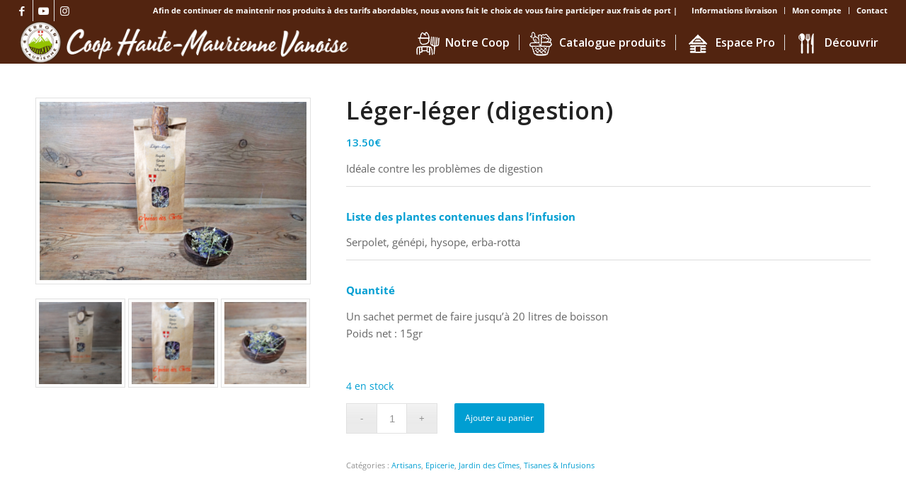

--- FILE ---
content_type: text/html; charset=UTF-8
request_url: https://terroirdemaurienne.com/produit/leger-leger-digestion/
body_size: 19141
content:
<!DOCTYPE html>
<html lang="fr-FR" class="html_stretched responsive av-preloader-disabled  html_header_top html_logo_left html_main_nav_header html_menu_right html_custom html_header_sticky html_header_shrinking_disabled html_header_topbar_active html_mobile_menu_tablet html_header_searchicon_disabled html_content_align_center html_header_unstick_top html_header_stretch html_minimal_header html_elegant-blog html_modern-blog html_av-submenu-hidden html_av-submenu-display-click html_av-overlay-side html_av-overlay-side-classic html_6 html_av-submenu-noclone html_entry_id_1645 av-cookies-no-cookie-consent av-default-lightbox av-no-preview html_text_menu_active av-mobile-menu-switch-default">
<head>
<meta charset="UTF-8" />
<meta name="robots" content="index, follow" />


<!-- mobile setting -->
<meta name="viewport" content="width=device-width, initial-scale=1">

<!-- Scripts/CSS and wp_head hook -->
<title>Léger-léger  (digestion) &#8211; Terroir de Maurienne</title>
<meta name='robots' content='max-image-preview:large' />
<style type="text/css">@font-face { font-family: 'star'; src: url('https://terroirdemaurienne.com/wp-content/plugins/woocommerce/assets/fonts/star.eot'); src: url('https://terroirdemaurienne.com/wp-content/plugins/woocommerce/assets/fonts/star.eot?#iefix') format('embedded-opentype'), 	  url('https://terroirdemaurienne.com/wp-content/plugins/woocommerce/assets/fonts/star.woff') format('woff'), 	  url('https://terroirdemaurienne.com/wp-content/plugins/woocommerce/assets/fonts/star.ttf') format('truetype'), 	  url('https://terroirdemaurienne.com/wp-content/plugins/woocommerce/assets/fonts/star.svg#star') format('svg'); font-weight: normal; font-style: normal;  } @font-face { font-family: 'WooCommerce'; src: url('https://terroirdemaurienne.com/wp-content/plugins/woocommerce/assets/fonts/WooCommerce.eot'); src: url('https://terroirdemaurienne.com/wp-content/plugins/woocommerce/assets/fonts/WooCommerce.eot?#iefix') format('embedded-opentype'), 	  url('https://terroirdemaurienne.com/wp-content/plugins/woocommerce/assets/fonts/WooCommerce.woff') format('woff'), 	  url('https://terroirdemaurienne.com/wp-content/plugins/woocommerce/assets/fonts/WooCommerce.ttf') format('truetype'), 	  url('https://terroirdemaurienne.com/wp-content/plugins/woocommerce/assets/fonts/WooCommerce.svg#WooCommerce') format('svg'); font-weight: normal; font-style: normal;  } </style><link rel='dns-prefetch' href='//chimpstatic.com' />
<link rel="alternate" type="application/rss+xml" title="Terroir de Maurienne &raquo; Flux" href="https://terroirdemaurienne.com/feed/" />
<link rel="alternate" type="application/rss+xml" title="Terroir de Maurienne &raquo; Flux des commentaires" href="https://terroirdemaurienne.com/comments/feed/" />
<link rel="alternate" type="application/rss+xml" title="Terroir de Maurienne &raquo; Léger-léger  (digestion) Flux des commentaires" href="https://terroirdemaurienne.com/produit/leger-leger-digestion/feed/" />

<!-- google webfont font replacement -->

			<script type='text/javascript'>

				(function() {
					
					/*	check if webfonts are disabled by user setting via cookie - or user must opt in.	*/
					var html = document.getElementsByTagName('html')[0];
					var cookie_check = html.className.indexOf('av-cookies-needs-opt-in') >= 0 || html.className.indexOf('av-cookies-can-opt-out') >= 0;
					var allow_continue = true;
					var silent_accept_cookie = html.className.indexOf('av-cookies-user-silent-accept') >= 0;

					if( cookie_check && ! silent_accept_cookie )
					{
						if( ! document.cookie.match(/aviaCookieConsent/) || html.className.indexOf('av-cookies-session-refused') >= 0 )
						{
							allow_continue = false;
						}
						else
						{
							if( ! document.cookie.match(/aviaPrivacyRefuseCookiesHideBar/) )
							{
								allow_continue = false;
							}
							else if( ! document.cookie.match(/aviaPrivacyEssentialCookiesEnabled/) )
							{
								allow_continue = false;
							}
							else if( document.cookie.match(/aviaPrivacyGoogleWebfontsDisabled/) )
							{
								allow_continue = false;
							}
						}
					}
					
					if( allow_continue )
					{
						var f = document.createElement('link');
					
						f.type 	= 'text/css';
						f.rel 	= 'stylesheet';
						f.href 	= '//fonts.googleapis.com/css?family=Open+Sans:400,600';
						f.id 	= 'avia-google-webfont';

						document.getElementsByTagName('head')[0].appendChild(f);
					}
				})();
			
			</script>
			<script type="text/javascript">
/* <![CDATA[ */
window._wpemojiSettings = {"baseUrl":"https:\/\/s.w.org\/images\/core\/emoji\/15.0.3\/72x72\/","ext":".png","svgUrl":"https:\/\/s.w.org\/images\/core\/emoji\/15.0.3\/svg\/","svgExt":".svg","source":{"concatemoji":"https:\/\/terroirdemaurienne.com\/wp-includes\/js\/wp-emoji-release.min.js?ver=6.6.4"}};
/*! This file is auto-generated */
!function(i,n){var o,s,e;function c(e){try{var t={supportTests:e,timestamp:(new Date).valueOf()};sessionStorage.setItem(o,JSON.stringify(t))}catch(e){}}function p(e,t,n){e.clearRect(0,0,e.canvas.width,e.canvas.height),e.fillText(t,0,0);var t=new Uint32Array(e.getImageData(0,0,e.canvas.width,e.canvas.height).data),r=(e.clearRect(0,0,e.canvas.width,e.canvas.height),e.fillText(n,0,0),new Uint32Array(e.getImageData(0,0,e.canvas.width,e.canvas.height).data));return t.every(function(e,t){return e===r[t]})}function u(e,t,n){switch(t){case"flag":return n(e,"\ud83c\udff3\ufe0f\u200d\u26a7\ufe0f","\ud83c\udff3\ufe0f\u200b\u26a7\ufe0f")?!1:!n(e,"\ud83c\uddfa\ud83c\uddf3","\ud83c\uddfa\u200b\ud83c\uddf3")&&!n(e,"\ud83c\udff4\udb40\udc67\udb40\udc62\udb40\udc65\udb40\udc6e\udb40\udc67\udb40\udc7f","\ud83c\udff4\u200b\udb40\udc67\u200b\udb40\udc62\u200b\udb40\udc65\u200b\udb40\udc6e\u200b\udb40\udc67\u200b\udb40\udc7f");case"emoji":return!n(e,"\ud83d\udc26\u200d\u2b1b","\ud83d\udc26\u200b\u2b1b")}return!1}function f(e,t,n){var r="undefined"!=typeof WorkerGlobalScope&&self instanceof WorkerGlobalScope?new OffscreenCanvas(300,150):i.createElement("canvas"),a=r.getContext("2d",{willReadFrequently:!0}),o=(a.textBaseline="top",a.font="600 32px Arial",{});return e.forEach(function(e){o[e]=t(a,e,n)}),o}function t(e){var t=i.createElement("script");t.src=e,t.defer=!0,i.head.appendChild(t)}"undefined"!=typeof Promise&&(o="wpEmojiSettingsSupports",s=["flag","emoji"],n.supports={everything:!0,everythingExceptFlag:!0},e=new Promise(function(e){i.addEventListener("DOMContentLoaded",e,{once:!0})}),new Promise(function(t){var n=function(){try{var e=JSON.parse(sessionStorage.getItem(o));if("object"==typeof e&&"number"==typeof e.timestamp&&(new Date).valueOf()<e.timestamp+604800&&"object"==typeof e.supportTests)return e.supportTests}catch(e){}return null}();if(!n){if("undefined"!=typeof Worker&&"undefined"!=typeof OffscreenCanvas&&"undefined"!=typeof URL&&URL.createObjectURL&&"undefined"!=typeof Blob)try{var e="postMessage("+f.toString()+"("+[JSON.stringify(s),u.toString(),p.toString()].join(",")+"));",r=new Blob([e],{type:"text/javascript"}),a=new Worker(URL.createObjectURL(r),{name:"wpTestEmojiSupports"});return void(a.onmessage=function(e){c(n=e.data),a.terminate(),t(n)})}catch(e){}c(n=f(s,u,p))}t(n)}).then(function(e){for(var t in e)n.supports[t]=e[t],n.supports.everything=n.supports.everything&&n.supports[t],"flag"!==t&&(n.supports.everythingExceptFlag=n.supports.everythingExceptFlag&&n.supports[t]);n.supports.everythingExceptFlag=n.supports.everythingExceptFlag&&!n.supports.flag,n.DOMReady=!1,n.readyCallback=function(){n.DOMReady=!0}}).then(function(){return e}).then(function(){var e;n.supports.everything||(n.readyCallback(),(e=n.source||{}).concatemoji?t(e.concatemoji):e.wpemoji&&e.twemoji&&(t(e.twemoji),t(e.wpemoji)))}))}((window,document),window._wpemojiSettings);
/* ]]> */
</script>
<link rel='stylesheet' id='avia-woocommerce-css-css' href='https://terroirdemaurienne.com/wp-content/themes/enfold/config-woocommerce/woocommerce-mod.css?ver=6.6.4' type='text/css' media='all' />
<link rel='stylesheet' id='avia-grid-css' href='https://terroirdemaurienne.com/wp-content/themes/enfold/css/grid.css?ver=4.8.6.5' type='text/css' media='all' />
<link rel='stylesheet' id='avia-base-css' href='https://terroirdemaurienne.com/wp-content/themes/enfold/css/base.css?ver=4.8.6.5' type='text/css' media='all' />
<link rel='stylesheet' id='avia-layout-css' href='https://terroirdemaurienne.com/wp-content/themes/enfold/css/layout.css?ver=4.8.6.5' type='text/css' media='all' />
<link rel='stylesheet' id='avia-module-audioplayer-css' href='https://terroirdemaurienne.com/wp-content/themes/enfold/config-templatebuilder/avia-shortcodes/audio-player/audio-player.css?ver=6.6.4' type='text/css' media='all' />
<link rel='stylesheet' id='avia-module-blog-css' href='https://terroirdemaurienne.com/wp-content/themes/enfold/config-templatebuilder/avia-shortcodes/blog/blog.css?ver=6.6.4' type='text/css' media='all' />
<link rel='stylesheet' id='avia-module-postslider-css' href='https://terroirdemaurienne.com/wp-content/themes/enfold/config-templatebuilder/avia-shortcodes/postslider/postslider.css?ver=6.6.4' type='text/css' media='all' />
<link rel='stylesheet' id='avia-module-button-css' href='https://terroirdemaurienne.com/wp-content/themes/enfold/config-templatebuilder/avia-shortcodes/buttons/buttons.css?ver=6.6.4' type='text/css' media='all' />
<link rel='stylesheet' id='avia-module-buttonrow-css' href='https://terroirdemaurienne.com/wp-content/themes/enfold/config-templatebuilder/avia-shortcodes/buttonrow/buttonrow.css?ver=6.6.4' type='text/css' media='all' />
<link rel='stylesheet' id='avia-module-button-fullwidth-css' href='https://terroirdemaurienne.com/wp-content/themes/enfold/config-templatebuilder/avia-shortcodes/buttons_fullwidth/buttons_fullwidth.css?ver=6.6.4' type='text/css' media='all' />
<link rel='stylesheet' id='avia-module-catalogue-css' href='https://terroirdemaurienne.com/wp-content/themes/enfold/config-templatebuilder/avia-shortcodes/catalogue/catalogue.css?ver=6.6.4' type='text/css' media='all' />
<link rel='stylesheet' id='avia-module-comments-css' href='https://terroirdemaurienne.com/wp-content/themes/enfold/config-templatebuilder/avia-shortcodes/comments/comments.css?ver=6.6.4' type='text/css' media='all' />
<link rel='stylesheet' id='avia-module-contact-css' href='https://terroirdemaurienne.com/wp-content/themes/enfold/config-templatebuilder/avia-shortcodes/contact/contact.css?ver=6.6.4' type='text/css' media='all' />
<link rel='stylesheet' id='avia-module-slideshow-css' href='https://terroirdemaurienne.com/wp-content/themes/enfold/config-templatebuilder/avia-shortcodes/slideshow/slideshow.css?ver=6.6.4' type='text/css' media='all' />
<link rel='stylesheet' id='avia-module-slideshow-contentpartner-css' href='https://terroirdemaurienne.com/wp-content/themes/enfold/config-templatebuilder/avia-shortcodes/contentslider/contentslider.css?ver=6.6.4' type='text/css' media='all' />
<link rel='stylesheet' id='avia-module-countdown-css' href='https://terroirdemaurienne.com/wp-content/themes/enfold/config-templatebuilder/avia-shortcodes/countdown/countdown.css?ver=6.6.4' type='text/css' media='all' />
<link rel='stylesheet' id='avia-module-gallery-css' href='https://terroirdemaurienne.com/wp-content/themes/enfold/config-templatebuilder/avia-shortcodes/gallery/gallery.css?ver=6.6.4' type='text/css' media='all' />
<link rel='stylesheet' id='avia-module-gallery-hor-css' href='https://terroirdemaurienne.com/wp-content/themes/enfold/config-templatebuilder/avia-shortcodes/gallery_horizontal/gallery_horizontal.css?ver=6.6.4' type='text/css' media='all' />
<link rel='stylesheet' id='avia-module-maps-css' href='https://terroirdemaurienne.com/wp-content/themes/enfold/config-templatebuilder/avia-shortcodes/google_maps/google_maps.css?ver=6.6.4' type='text/css' media='all' />
<link rel='stylesheet' id='avia-module-gridrow-css' href='https://terroirdemaurienne.com/wp-content/themes/enfold/config-templatebuilder/avia-shortcodes/grid_row/grid_row.css?ver=6.6.4' type='text/css' media='all' />
<link rel='stylesheet' id='avia-module-heading-css' href='https://terroirdemaurienne.com/wp-content/themes/enfold/config-templatebuilder/avia-shortcodes/heading/heading.css?ver=6.6.4' type='text/css' media='all' />
<link rel='stylesheet' id='avia-module-rotator-css' href='https://terroirdemaurienne.com/wp-content/themes/enfold/config-templatebuilder/avia-shortcodes/headline_rotator/headline_rotator.css?ver=6.6.4' type='text/css' media='all' />
<link rel='stylesheet' id='avia-module-hr-css' href='https://terroirdemaurienne.com/wp-content/themes/enfold/config-templatebuilder/avia-shortcodes/hr/hr.css?ver=6.6.4' type='text/css' media='all' />
<link rel='stylesheet' id='avia-module-icon-css' href='https://terroirdemaurienne.com/wp-content/themes/enfold/config-templatebuilder/avia-shortcodes/icon/icon.css?ver=6.6.4' type='text/css' media='all' />
<link rel='stylesheet' id='avia-module-iconbox-css' href='https://terroirdemaurienne.com/wp-content/themes/enfold/config-templatebuilder/avia-shortcodes/iconbox/iconbox.css?ver=6.6.4' type='text/css' media='all' />
<link rel='stylesheet' id='avia-module-icongrid-css' href='https://terroirdemaurienne.com/wp-content/themes/enfold/config-templatebuilder/avia-shortcodes/icongrid/icongrid.css?ver=6.6.4' type='text/css' media='all' />
<link rel='stylesheet' id='avia-module-iconlist-css' href='https://terroirdemaurienne.com/wp-content/themes/enfold/config-templatebuilder/avia-shortcodes/iconlist/iconlist.css?ver=6.6.4' type='text/css' media='all' />
<link rel='stylesheet' id='avia-module-image-css' href='https://terroirdemaurienne.com/wp-content/themes/enfold/config-templatebuilder/avia-shortcodes/image/image.css?ver=6.6.4' type='text/css' media='all' />
<link rel='stylesheet' id='avia-module-hotspot-css' href='https://terroirdemaurienne.com/wp-content/themes/enfold/config-templatebuilder/avia-shortcodes/image_hotspots/image_hotspots.css?ver=6.6.4' type='text/css' media='all' />
<link rel='stylesheet' id='avia-module-magazine-css' href='https://terroirdemaurienne.com/wp-content/themes/enfold/config-templatebuilder/avia-shortcodes/magazine/magazine.css?ver=6.6.4' type='text/css' media='all' />
<link rel='stylesheet' id='avia-module-masonry-css' href='https://terroirdemaurienne.com/wp-content/themes/enfold/config-templatebuilder/avia-shortcodes/masonry_entries/masonry_entries.css?ver=6.6.4' type='text/css' media='all' />
<link rel='stylesheet' id='avia-siteloader-css' href='https://terroirdemaurienne.com/wp-content/themes/enfold/css/avia-snippet-site-preloader.css?ver=6.6.4' type='text/css' media='all' />
<link rel='stylesheet' id='avia-module-menu-css' href='https://terroirdemaurienne.com/wp-content/themes/enfold/config-templatebuilder/avia-shortcodes/menu/menu.css?ver=6.6.4' type='text/css' media='all' />
<link rel='stylesheet' id='avia-module-notification-css' href='https://terroirdemaurienne.com/wp-content/themes/enfold/config-templatebuilder/avia-shortcodes/notification/notification.css?ver=6.6.4' type='text/css' media='all' />
<link rel='stylesheet' id='avia-module-numbers-css' href='https://terroirdemaurienne.com/wp-content/themes/enfold/config-templatebuilder/avia-shortcodes/numbers/numbers.css?ver=6.6.4' type='text/css' media='all' />
<link rel='stylesheet' id='avia-module-portfolio-css' href='https://terroirdemaurienne.com/wp-content/themes/enfold/config-templatebuilder/avia-shortcodes/portfolio/portfolio.css?ver=6.6.4' type='text/css' media='all' />
<link rel='stylesheet' id='avia-module-post-metadata-css' href='https://terroirdemaurienne.com/wp-content/themes/enfold/config-templatebuilder/avia-shortcodes/post_metadata/post_metadata.css?ver=6.6.4' type='text/css' media='all' />
<link rel='stylesheet' id='avia-module-progress-bar-css' href='https://terroirdemaurienne.com/wp-content/themes/enfold/config-templatebuilder/avia-shortcodes/progressbar/progressbar.css?ver=6.6.4' type='text/css' media='all' />
<link rel='stylesheet' id='avia-module-promobox-css' href='https://terroirdemaurienne.com/wp-content/themes/enfold/config-templatebuilder/avia-shortcodes/promobox/promobox.css?ver=6.6.4' type='text/css' media='all' />
<link rel='stylesheet' id='avia-sc-search-css' href='https://terroirdemaurienne.com/wp-content/themes/enfold/config-templatebuilder/avia-shortcodes/search/search.css?ver=6.6.4' type='text/css' media='all' />
<link rel='stylesheet' id='avia-module-slideshow-accordion-css' href='https://terroirdemaurienne.com/wp-content/themes/enfold/config-templatebuilder/avia-shortcodes/slideshow_accordion/slideshow_accordion.css?ver=6.6.4' type='text/css' media='all' />
<link rel='stylesheet' id='avia-module-slideshow-feature-image-css' href='https://terroirdemaurienne.com/wp-content/themes/enfold/config-templatebuilder/avia-shortcodes/slideshow_feature_image/slideshow_feature_image.css?ver=6.6.4' type='text/css' media='all' />
<link rel='stylesheet' id='avia-module-slideshow-fullsize-css' href='https://terroirdemaurienne.com/wp-content/themes/enfold/config-templatebuilder/avia-shortcodes/slideshow_fullsize/slideshow_fullsize.css?ver=6.6.4' type='text/css' media='all' />
<link rel='stylesheet' id='avia-module-slideshow-fullscreen-css' href='https://terroirdemaurienne.com/wp-content/themes/enfold/config-templatebuilder/avia-shortcodes/slideshow_fullscreen/slideshow_fullscreen.css?ver=6.6.4' type='text/css' media='all' />
<link rel='stylesheet' id='avia-module-slideshow-ls-css' href='https://terroirdemaurienne.com/wp-content/themes/enfold/config-templatebuilder/avia-shortcodes/slideshow_layerslider/slideshow_layerslider.css?ver=6.6.4' type='text/css' media='all' />
<link rel='stylesheet' id='avia-module-social-css' href='https://terroirdemaurienne.com/wp-content/themes/enfold/config-templatebuilder/avia-shortcodes/social_share/social_share.css?ver=6.6.4' type='text/css' media='all' />
<link rel='stylesheet' id='avia-module-tabsection-css' href='https://terroirdemaurienne.com/wp-content/themes/enfold/config-templatebuilder/avia-shortcodes/tab_section/tab_section.css?ver=6.6.4' type='text/css' media='all' />
<link rel='stylesheet' id='avia-module-table-css' href='https://terroirdemaurienne.com/wp-content/themes/enfold/config-templatebuilder/avia-shortcodes/table/table.css?ver=6.6.4' type='text/css' media='all' />
<link rel='stylesheet' id='avia-module-tabs-css' href='https://terroirdemaurienne.com/wp-content/themes/enfold/config-templatebuilder/avia-shortcodes/tabs/tabs.css?ver=6.6.4' type='text/css' media='all' />
<link rel='stylesheet' id='avia-module-team-css' href='https://terroirdemaurienne.com/wp-content/themes/enfold/config-templatebuilder/avia-shortcodes/team/team.css?ver=6.6.4' type='text/css' media='all' />
<link rel='stylesheet' id='avia-module-testimonials-css' href='https://terroirdemaurienne.com/wp-content/themes/enfold/config-templatebuilder/avia-shortcodes/testimonials/testimonials.css?ver=6.6.4' type='text/css' media='all' />
<link rel='stylesheet' id='avia-module-timeline-css' href='https://terroirdemaurienne.com/wp-content/themes/enfold/config-templatebuilder/avia-shortcodes/timeline/timeline.css?ver=6.6.4' type='text/css' media='all' />
<link rel='stylesheet' id='avia-module-toggles-css' href='https://terroirdemaurienne.com/wp-content/themes/enfold/config-templatebuilder/avia-shortcodes/toggles/toggles.css?ver=6.6.4' type='text/css' media='all' />
<link rel='stylesheet' id='avia-module-video-css' href='https://terroirdemaurienne.com/wp-content/themes/enfold/config-templatebuilder/avia-shortcodes/video/video.css?ver=6.6.4' type='text/css' media='all' />
<link rel='stylesheet' id='dashicons-css' href='https://terroirdemaurienne.com/wp-includes/css/dashicons.min.css?ver=6.6.4' type='text/css' media='all' />
<style id='dashicons-inline-css' type='text/css'>
[data-font="Dashicons"]:before {font-family: 'Dashicons' !important;content: attr(data-icon) !important;speak: none !important;font-weight: normal !important;font-variant: normal !important;text-transform: none !important;line-height: 1 !important;font-style: normal !important;-webkit-font-smoothing: antialiased !important;-moz-osx-font-smoothing: grayscale !important;}
</style>
<link rel='stylesheet' id='menu-icons-extra-css' href='https://terroirdemaurienne.com/wp-content/plugins/menu-icons/css/extra.min.css?ver=0.12.5' type='text/css' media='all' />
<style id='wp-emoji-styles-inline-css' type='text/css'>

	img.wp-smiley, img.emoji {
		display: inline !important;
		border: none !important;
		box-shadow: none !important;
		height: 1em !important;
		width: 1em !important;
		margin: 0 0.07em !important;
		vertical-align: -0.1em !important;
		background: none !important;
		padding: 0 !important;
	}
</style>
<link rel='stylesheet' id='wc-blocks-vendors-style-css' href='https://terroirdemaurienne.com/wp-content/plugins/woocommerce/packages/woocommerce-blocks/build/wc-blocks-vendors-style.css?ver=10.2.4' type='text/css' media='all' />
<link rel='stylesheet' id='wc-blocks-style-css' href='https://terroirdemaurienne.com/wp-content/plugins/woocommerce/packages/woocommerce-blocks/build/wc-blocks-style.css?ver=10.2.4' type='text/css' media='all' />
<link rel='stylesheet' id='chronopost-css' href='https://terroirdemaurienne.com/wp-content/plugins/chronopost_1.2.3_for_woocommerce_3.x/public/css/chronopost-public.css?ver=1.2.1' type='text/css' media='all' />
<link rel='stylesheet' id='chronopost-leaflet-css' href='https://terroirdemaurienne.com/wp-content/plugins/chronopost_1.2.3_for_woocommerce_3.x/public/css/leaflet/leaflet.css?ver=1.2.1' type='text/css' media='all' />
<link rel='stylesheet' id='chronopost-fancybox-css' href='https://terroirdemaurienne.com/wp-content/plugins/chronopost_1.2.3_for_woocommerce_3.x/public/vendor/fancybox/jquery.fancybox.min.css?ver=6.6.4' type='text/css' media='all' />
<style id='woocommerce-inline-inline-css' type='text/css'>
.woocommerce form .form-row .required { visibility: visible; }
</style>
<link rel='stylesheet' id='woocommerce-addons-css-css' href='https://terroirdemaurienne.com/wp-content/plugins/woocommerce-product-addons/assets/css/frontend.css?ver=6.6.4' type='text/css' media='all' />
<link rel='stylesheet' id='yith_wcbm_badge_style-css' href='https://terroirdemaurienne.com/wp-content/plugins/yith-woocommerce-badge-management-premium/assets/css/frontend.css?ver=2.17.0' type='text/css' media='all' />
<style id='yith_wcbm_badge_style-inline-css' type='text/css'>
.yith-wcbm-badge.yith-wcbm-badge-text.yith-wcbm-badge-1465 {
				top: 0; right: 0; 
				opacity: 100%;
				
				margin: 0px 0px 0px 0px;
				padding: 0px 0px 0px 0px;
				background-color:#000000; border-radius: 0px 0px 0px 0px; width:150px; height:50px;
			}.yith-wcbm-badge.yith-wcbm-badge-text.yith-wcbm-badge-1461 {
				top: 0; right: 0; 
				opacity: 100%;
				
				margin: 0px 0px 0px 0px;
				padding: 0px 0px 0px 0px;
				background-color:#2470FF; border-radius: 0px 0px 0px 0px; width:150px; height:50px;
			}.yith-wcbm-badge.yith-wcbm-badge-text.yith-wcbm-badge-1308 {
				top: 0; right: 0; 
				opacity: 100%;
				
				margin: 0px 0px 0px 0px;
				padding: 0px 0px 0px 0px;
				background-color:#dd9933; border-radius: 0px 0px 0px 0px; width:130px; height:50px;
			}.yith-wcbm-badge.yith-wcbm-badge-text.yith-wcbm-badge-1467 {
				top: 0; right: 0; 
				opacity: 100%;
				
				margin: 0px 0px 0px 0px;
				padding: 0px 0px 0px 0px;
				background-color:#1e73be; border-radius: 0px 0px 0px 0px; width:120px; height:50px;
			}.yith-wcbm-badge.yith-wcbm-badge-image.yith-wcbm-badge-5591 {
				top: 0; left: 0; 
				opacity: 75%;
				
				-ms-transform:  rotatez( 340deg ); 
				-webkit-transform:  rotatez( 340deg ); 
				transform:  rotatez( 340deg );
				margin: 0px 0px 0px 0px;
				padding: 0px 0px 0px 0px;
				 width:120px;
			}.yith-wcbm-badge.yith-wcbm-badge-text.yith-wcbm-badge-3950 {
				top: 0; right: 0; 
				opacity: 100%;
				
				margin: 0px 0px 0px 0px;
				padding: 0px 0px 0px 0px;
				background-color:#bc1a1a; border-radius: 0px 0px 0px 0px; width:206px; height:38px;
			}.yith-wcbm-badge.yith-wcbm-badge-text.yith-wcbm-badge-7022 {
				bottom: 0; left: 0; 
				opacity: 100%;
				
				margin: 0px 0px 0px 0px;
				padding: 0px 0px 0px 0px;
				background-color:#269148; border-radius: 0px 0px 0px 0px; width:143px; height:50px;
			}.yith-wcbm-badge.yith-wcbm-badge-text.yith-wcbm-badge-1463 {
				top: 0; right: 0; 
				opacity: 100%;
				
				margin: 0px 0px 0px 0px;
				padding: 0px 0px 0px 0px;
				background-color:#e21fdf; border-radius: 0px 0px 0px 0px; width:100px; height:50px;
			}.yith-wcbm-badge.yith-wcbm-badge-text.yith-wcbm-badge-7406 {
				top: 0; right: 0; 
				opacity: 100%;
				
				margin: 0px 0px 0px 0px;
				padding: 0px 0px 0px 0px;
				background-color:#f45f1a; border-radius: 0px 0px 0px 0px; width:143px; height:50px;
			}.yith-wcbm-badge.yith-wcbm-badge-text.yith-wcbm-badge-1423 {
				top: 0; right: 0; 
				opacity: 100%;
				
				margin: 0px 0px 0px 0px;
				padding: 0px 0px 0px 0px;
				background-color:#81d742; border-radius: 0px 0px 0px 0px; width:145px; height:50px;
			}.yith-wcbm-badge.yith-wcbm-badge-text.yith-wcbm-badge-3089 {
				top: 0; right: 0; 
				opacity: 100%;
				
				margin: 0px 0px 0px 0px;
				padding: 0px 0px 0px 0px;
				background-color:#84130d; border-radius: 0px 0px 0px 0px; width:150px; height:50px;
			}.yith-wcbm-badge.yith-wcbm-badge-text.yith-wcbm-badge-5162 {
				top: 0; right: 0; 
				opacity: 100%;
				
				margin: 0px 0px 0px 0px;
				padding: 0px 0px 0px 0px;
				background-color:#dd9933; border-radius: 0px 0px 0px 0px; width:180px; height:50px;
			}.yith-wcbm-badge.yith-wcbm-badge-image.yith-wcbm-badge-5587 {
				top: 0px; right: auto; bottom: auto; left: 0px;
				opacity: 75%;
				
				-ms-transform:  rotatex( 1deg ) rotatez( 340deg ); 
				-webkit-transform:  rotatex( 1deg ) rotatez( 340deg ); 
				transform:  rotatex( 1deg ) rotatez( 340deg );
				margin: 0px 0px 0px 0px;
				padding: 0px 0px 0px 0px;
				 width:120px;
			}.yith-wcbm-badge.yith-wcbm-badge-text.yith-wcbm-badge-1175 {
				top: 0; right: 0; 
				opacity: 100%;
				
				margin: 0px 0px 0px 0px;
				padding: 0px 0px 0px 0px;
				background-color:#dd9933; border-radius: 0px 0px 0px 0px; width:130px; height:50px;
			}
</style>
<link rel='stylesheet' id='yith-gfont-open-sans-css' href='https://terroirdemaurienne.com/wp-content/plugins/yith-woocommerce-badge-management-premium/assets/fonts/open-sans/style.css?ver=2.17.0' type='text/css' media='all' />
<link rel='stylesheet' id='avia-scs-css' href='https://terroirdemaurienne.com/wp-content/themes/enfold/css/shortcodes.css?ver=4.8.6.5' type='text/css' media='all' />
<link rel='stylesheet' id='avia-popup-css-css' href='https://terroirdemaurienne.com/wp-content/themes/enfold/js/aviapopup/magnific-popup.css?ver=4.8.6.5' type='text/css' media='screen' />
<link rel='stylesheet' id='avia-lightbox-css' href='https://terroirdemaurienne.com/wp-content/themes/enfold/css/avia-snippet-lightbox.css?ver=4.8.6.5' type='text/css' media='screen' />
<link rel='stylesheet' id='avia-widget-css-css' href='https://terroirdemaurienne.com/wp-content/themes/enfold/css/avia-snippet-widget.css?ver=4.8.6.5' type='text/css' media='screen' />
<link rel='stylesheet' id='avia-dynamic-css' href='https://terroirdemaurienne.com/wp-content/uploads/dynamic_avia/enfold.css?ver=674d8d416a2b7' type='text/css' media='all' />
<link rel='stylesheet' id='avia-custom-css' href='https://terroirdemaurienne.com/wp-content/themes/enfold/css/custom.css?ver=4.8.6.5' type='text/css' media='all' />
<link rel='stylesheet' id='stripe_styles-css' href='https://terroirdemaurienne.com/wp-content/plugins/woocommerce-gateway-stripe/assets/css/stripe-styles.css?ver=7.5.1' type='text/css' media='all' />
<link rel='stylesheet' id='ywpo-frontend-css' href='https://terroirdemaurienne.com/wp-content/plugins/yith-woocommerce-pre-order-premium/assets/css/ywpo-frontend.css?ver=2.14.1' type='text/css' media='all' />
<script type="text/javascript" src="https://terroirdemaurienne.com/wp-includes/js/jquery/jquery.min.js?ver=3.7.1" id="jquery-core-js"></script>
<script type="text/javascript" src="https://terroirdemaurienne.com/wp-includes/js/jquery/jquery-migrate.min.js?ver=3.4.1" id="jquery-migrate-js"></script>
<script type="text/javascript" src="https://terroirdemaurienne.com/wp-content/plugins/chronopost_1.2.3_for_woocommerce_3.x/public/js/leaflet.js?ver=2.0" id="chronopost-leaflet-js"></script>
<script type="text/javascript" src="https://terroirdemaurienne.com/wp-content/plugins/woocommerce/assets/js/jquery-blockui/jquery.blockUI.min.js?ver=2.7.0-wc.7.8.2" id="jquery-blockui-js"></script>
<script type="text/javascript" src="https://terroirdemaurienne.com/wp-content/plugins/woocommerce/assets/js/js-cookie/js.cookie.min.js?ver=2.1.4-wc.7.8.2" id="js-cookie-js"></script>
<script type="text/javascript" id="woocommerce-js-extra">
/* <![CDATA[ */
var woocommerce_params = {"ajax_url":"\/wp-admin\/admin-ajax.php","wc_ajax_url":"\/?wc-ajax=%%endpoint%%"};
/* ]]> */
</script>
<script type="text/javascript" src="https://terroirdemaurienne.com/wp-content/plugins/woocommerce/assets/js/frontend/woocommerce.min.js?ver=7.8.2" id="woocommerce-js"></script>
<script type="text/javascript" src="https://terroirdemaurienne.com/wp-content/plugins/chronopost_1.2.3_for_woocommerce_3.x/public/vendor/fancybox/jquery.fancybox.min.js?ver=3.1.20" id="chronopost-fancybox-js"></script>
<script type="text/javascript" id="chronomap-js-extra">
/* <![CDATA[ */
var Chronomap = {"ajaxurl":"https:\/\/terroirdemaurienne.com\/wp-admin\/admin-ajax.php","chrono_nonce":"d84eaf8f3b","no_pickup_relay":"S\u00e9lectionner un point relais","pickup_relay_edit_text":"Modifier","loading_txt":"Veuillez patienter\u2026","day_mon":"Lun","day_tue":"Mar","day_wed":"Mer","day_thu":"Jeu","day_fri":"Ven","day_sat":"Sam","day_sun":"Dim","infos":"Infos","opening_hours":"Horaires","closed":"Ferm\u00e9"};
/* ]]> */
</script>
<script type="text/javascript" src="https://terroirdemaurienne.com/wp-content/plugins/chronopost_1.2.3_for_woocommerce_3.x/public/js/chronomap.plugin.js?ver=1.2.1" id="chronomap-js"></script>
<script type="text/javascript" id="chronoprecise-js-extra">
/* <![CDATA[ */
var Chronoprecise = {"ajaxurl":"https:\/\/terroirdemaurienne.com\/wp-admin\/admin-ajax.php","chrono_nonce":"d84eaf8f3b","prev_week_txt":"Semaine pr\u00e9c\u00e9dente","next_week_txt":"Semaine suivante"};
/* ]]> */
</script>
<script type="text/javascript" src="https://terroirdemaurienne.com/wp-content/plugins/chronopost_1.2.3_for_woocommerce_3.x/public/js/chronoprecise.plugin.js?ver=1.2.1" id="chronoprecise-js"></script>
<script type="text/javascript" src="https://terroirdemaurienne.com/wp-content/plugins/chronopost_1.2.3_for_woocommerce_3.x/public/js/chronopost-public.js?ver=1.2.1" id="chronopost-js"></script>
<script type="text/javascript" src="https://terroirdemaurienne.com/wp-content/themes/enfold/js/avia-compat.js?ver=4.8.6.5" id="avia-compat-js"></script>
<script type="text/javascript" id="woocommerce-tokenization-form-js-extra">
/* <![CDATA[ */
var wc_tokenization_form_params = {"is_registration_required":"1","is_logged_in":""};
var wc_tokenization_form_params = {"is_registration_required":"1","is_logged_in":""};
/* ]]> */
</script>
<script type="text/javascript" src="https://terroirdemaurienne.com/wp-content/plugins/woocommerce/assets/js/frontend/tokenization-form.min.js?ver=7.8.2" id="woocommerce-tokenization-form-js"></script>
<link rel="https://api.w.org/" href="https://terroirdemaurienne.com/wp-json/" /><link rel="alternate" title="JSON" type="application/json" href="https://terroirdemaurienne.com/wp-json/wp/v2/product/1645" /><link rel="EditURI" type="application/rsd+xml" title="RSD" href="https://terroirdemaurienne.com/xmlrpc.php?rsd" />
<meta name="generator" content="WordPress 6.6.4" />
<meta name="generator" content="WooCommerce 7.8.2" />
<link rel="canonical" href="https://terroirdemaurienne.com/produit/leger-leger-digestion/" />
<link rel='shortlink' href='https://terroirdemaurienne.com/?p=1645' />
<link rel="alternate" title="oEmbed (JSON)" type="application/json+oembed" href="https://terroirdemaurienne.com/wp-json/oembed/1.0/embed?url=https%3A%2F%2Fterroirdemaurienne.com%2Fproduit%2Fleger-leger-digestion%2F" />
<link rel="alternate" title="oEmbed (XML)" type="text/xml+oembed" href="https://terroirdemaurienne.com/wp-json/oembed/1.0/embed?url=https%3A%2F%2Fterroirdemaurienne.com%2Fproduit%2Fleger-leger-digestion%2F&#038;format=xml" />
<script type="text/javascript">
(function(url){
	if(/(?:Chrome\/26\.0\.1410\.63 Safari\/537\.31|WordfenceTestMonBot)/.test(navigator.userAgent)){ return; }
	var addEvent = function(evt, handler) {
		if (window.addEventListener) {
			document.addEventListener(evt, handler, false);
		} else if (window.attachEvent) {
			document.attachEvent('on' + evt, handler);
		}
	};
	var removeEvent = function(evt, handler) {
		if (window.removeEventListener) {
			document.removeEventListener(evt, handler, false);
		} else if (window.detachEvent) {
			document.detachEvent('on' + evt, handler);
		}
	};
	var evts = 'contextmenu dblclick drag dragend dragenter dragleave dragover dragstart drop keydown keypress keyup mousedown mousemove mouseout mouseover mouseup mousewheel scroll'.split(' ');
	var logHuman = function() {
		if (window.wfLogHumanRan) { return; }
		window.wfLogHumanRan = true;
		var wfscr = document.createElement('script');
		wfscr.type = 'text/javascript';
		wfscr.async = true;
		wfscr.src = url + '&r=' + Math.random();
		(document.getElementsByTagName('head')[0]||document.getElementsByTagName('body')[0]).appendChild(wfscr);
		for (var i = 0; i < evts.length; i++) {
			removeEvent(evts[i], logHuman);
		}
	};
	for (var i = 0; i < evts.length; i++) {
		addEvent(evts[i], logHuman);
	}
})('//terroirdemaurienne.com/?wordfence_lh=1&hid=A7650280B40F4C09AD881085EFE00E15');
</script><meta name="referrer" content="always"/><link rel="profile" href="https://gmpg.org/xfn/11" />
<link rel="alternate" type="application/rss+xml" title="Terroir de Maurienne RSS2 Feed" href="https://terroirdemaurienne.com/feed/" />
<link rel="pingback" href="https://terroirdemaurienne.com/xmlrpc.php" />

<style type='text/css' media='screen'>
 #top #header_main > .container, #top #header_main > .container .main_menu  .av-main-nav > li > a, #top #header_main #menu-item-shop .cart_dropdown_link{ height:60px; line-height: 60px; }
 .html_top_nav_header .av-logo-container{ height:60px;  }
 .html_header_top.html_header_sticky #top #wrap_all #main{ padding-top:88px; } 
</style>
<!--[if lt IE 9]><script src="https://terroirdemaurienne.com/wp-content/themes/enfold/js/html5shiv.js"></script><![endif]-->
<link rel="icon" href="https://terroirdemaurienne.com/wp-content/uploads/2015/09/logo-home-terroir-de-maurienne-1-300x300.png" type="image/png">
	<noscript><style>.woocommerce-product-gallery{ opacity: 1 !important; }</style></noscript>
	
<!-- Jetpack Open Graph Tags -->
<meta property="og:type" content="article" />
<meta property="og:title" content="Léger-léger  (digestion)" />
<meta property="og:url" content="https://terroirdemaurienne.com/produit/leger-leger-digestion/" />
<meta property="og:description" content="Idéale contre les problèmes de digestion Liste des plantes contenues dans l&rsquo;infusion Serpolet, génépi, hysope, erba-rotta Quantité Un sachet permet de faire jusqu&rsquo;à 20 litres de boisson…" />
<meta property="article:published_time" content="2018-10-17T12:24:46+00:00" />
<meta property="article:modified_time" content="2026-01-21T09:07:27+00:00" />
<meta property="og:site_name" content="Terroir de Maurienne" />
<meta property="og:image" content="https://terroirdemaurienne.com/wp-content/uploads/2018/10/3-leger-leger-infusion-de-montagne-plantes-sauvages-ortie-menthe-melisse-defense-immunitaire-jardin-des-cimes-terroir-de-maurienne.jpg" />
<meta property="og:image:width" content="1714" />
<meta property="og:image:height" content="1143" />
<meta property="og:image:alt" content="" />
<meta property="og:locale" content="fr_FR" />
<meta name="twitter:text:title" content="Léger-léger  (digestion)" />
<meta name="twitter:image" content="https://terroirdemaurienne.com/wp-content/uploads/2018/10/3-leger-leger-infusion-de-montagne-plantes-sauvages-ortie-menthe-melisse-defense-immunitaire-jardin-des-cimes-terroir-de-maurienne.jpg?w=640" />
<meta name="twitter:card" content="summary_large_image" />

<!-- End Jetpack Open Graph Tags -->
<link rel="icon" href="https://terroirdemaurienne.com/wp-content/uploads/2015/09/cropped-logo-home-terroir-de-maurienne-1-32x32.png" sizes="32x32" />
<link rel="icon" href="https://terroirdemaurienne.com/wp-content/uploads/2015/09/cropped-logo-home-terroir-de-maurienne-1-192x192.png" sizes="192x192" />
<link rel="apple-touch-icon" href="https://terroirdemaurienne.com/wp-content/uploads/2015/09/cropped-logo-home-terroir-de-maurienne-1-180x180.png" />
<meta name="msapplication-TileImage" content="https://terroirdemaurienne.com/wp-content/uploads/2015/09/cropped-logo-home-terroir-de-maurienne-1-270x270.png" />
<style type='text/css'>
@font-face {font-family: 'entypo-fontello'; font-weight: normal; font-style: normal; font-display: auto;
src: url('https://terroirdemaurienne.com/wp-content/themes/enfold/config-templatebuilder/avia-template-builder/assets/fonts/entypo-fontello.woff2') format('woff2'),
url('https://terroirdemaurienne.com/wp-content/themes/enfold/config-templatebuilder/avia-template-builder/assets/fonts/entypo-fontello.woff') format('woff'),
url('https://terroirdemaurienne.com/wp-content/themes/enfold/config-templatebuilder/avia-template-builder/assets/fonts/entypo-fontello.ttf') format('truetype'), 
url('https://terroirdemaurienne.com/wp-content/themes/enfold/config-templatebuilder/avia-template-builder/assets/fonts/entypo-fontello.svg#entypo-fontello') format('svg'),
url('https://terroirdemaurienne.com/wp-content/themes/enfold/config-templatebuilder/avia-template-builder/assets/fonts/entypo-fontello.eot'),
url('https://terroirdemaurienne.com/wp-content/themes/enfold/config-templatebuilder/avia-template-builder/assets/fonts/entypo-fontello.eot?#iefix') format('embedded-opentype');
} #top .avia-font-entypo-fontello, body .avia-font-entypo-fontello, html body [data-av_iconfont='entypo-fontello']:before{ font-family: 'entypo-fontello'; }
</style>

<!--
Debugging Info for Theme support: 

Theme: Enfold
Version: 4.8.6.5
Installed: enfold
AviaFramework Version: 5.0
AviaBuilder Version: 4.8
aviaElementManager Version: 1.0.1
ML:512-PU:54-PLA:23
WP:6.6.4
Compress: CSS:disabled - JS:disabled
Updates: enabled - deprecated Envato API - register Envato Token
PLAu:20
-->
</head>

<body data-rsssl=1 id="top" class="product-template-default single single-product postid-1645 stretched rtl_columns av-curtain-numeric open_sans  theme-enfold woocommerce woocommerce-page woocommerce-no-js yith-wcbm-theme-enfold avia-responsive-images-support avia-woocommerce-30" itemscope="itemscope" itemtype="https://schema.org/WebPage" >

	
	<div id='wrap_all'>

	
<header id='header' class='all_colors header_color dark_bg_color  av_header_top av_logo_left av_main_nav_header av_menu_right av_custom av_header_sticky av_header_shrinking_disabled av_header_stretch av_mobile_menu_tablet av_header_searchicon_disabled av_header_unstick_top av_seperator_small_border av_minimal_header av_bottom_nav_disabled  av_alternate_logo_active'  role="banner" itemscope="itemscope" itemtype="https://schema.org/WPHeader" >

		<div id='header_meta' class='container_wrap container_wrap_meta  av_icon_active_left av_extra_header_active av_secondary_right av_phone_active_right av_entry_id_1645'>
		
			      <div class='container'>
			      <ul class='noLightbox social_bookmarks icon_count_3'><li class='social_bookmarks_facebook av-social-link-facebook social_icon_1'><a target="_blank" aria-label="Lien vers Facebook" href='https://www.facebook.com/TerroirDeMaurienne/' aria-hidden='false' data-av_icon='' data-av_iconfont='entypo-fontello' title='Facebook' rel="noopener"><span class='avia_hidden_link_text'>Facebook</span></a></li><li class='social_bookmarks_youtube av-social-link-youtube social_icon_2'><a target="_blank" aria-label="Lien vers Youtube" href='https://www.youtube.com/channel/UCLBRNplmNVd6UXGnaGVAUvQ?view_as=subscriber' aria-hidden='false' data-av_icon='' data-av_iconfont='entypo-fontello' title='Youtube' rel="noopener"><span class='avia_hidden_link_text'>Youtube</span></a></li><li class='social_bookmarks_instagram av-social-link-instagram social_icon_3'><a target="_blank" aria-label="Lien vers Instagram" href='https://www.instagram.com/terroirdemaurienne/' aria-hidden='false' data-av_icon='' data-av_iconfont='entypo-fontello' title='Instagram' rel="noopener"><span class='avia_hidden_link_text'>Instagram</span></a></li></ul><nav class='sub_menu'  role="navigation" itemscope="itemscope" itemtype="https://schema.org/SiteNavigationElement" ><ul id="avia2-menu" class="menu"><li id="menu-item-2532" class="menu-item menu-item-type-post_type menu-item-object-page menu-item-2532"><a href="https://terroirdemaurienne.com/preparation-des-colis-et-delais-de-livraison/">Informations livraison</a></li>
<li id="menu-item-432" class="menu-item menu-item-type-post_type menu-item-object-page menu-item-432"><a href="https://terroirdemaurienne.com/my-account/">Mon compte</a></li>
<li id="menu-item-2531" class="menu-item menu-item-type-post_type menu-item-object-page menu-item-2531"><a href="https://terroirdemaurienne.com/nous-contacter/">Contact</a></li>
</ul></nav><div class='phone-info with_nav'><div>Afin de continuer de maintenir nos produits à des tarifs abordables, nous avons fait le choix de vous faire participer aux frais de port     |</div></div>			      </div>
		</div>

		<div  id='header_main' class='container_wrap container_wrap_logo'>
	
        <ul  class = 'menu-item cart_dropdown ' data-success='a été ajouté au panier'><li class='cart_dropdown_first'><a class='cart_dropdown_link' href='https://terroirdemaurienne.com/cart/'><span aria-hidden='true' data-av_icon='' data-av_iconfont='entypo-fontello'></span><span class='av-cart-counter '>0</span><span class='avia_hidden_link_text'>Panier</span></a><!--<span class='cart_subtotal'><span class="woocommerce-Price-amount amount"><bdi>0.00<span class="woocommerce-Price-currencySymbol">&euro;</span></bdi></span></span>--><div class='dropdown_widget dropdown_widget_cart'><div class='avia-arrow'></div><div class="widget_shopping_cart_content"></div></div></li></ul><div class='container av-logo-container'><div class='inner-container'><span class='logo avia-standard-logo'><a href='https://terroirdemaurienne.com/' class=''><img src="https://terroirdemaurienne.com/wp-content/uploads/2022/04/logo-tdm-coop-hmv-white.png" srcset="https://terroirdemaurienne.com/wp-content/uploads/2022/04/logo-tdm-coop-hmv-white.png 1000w, https://terroirdemaurienne.com/wp-content/uploads/2022/04/logo-tdm-coop-hmv-white-300x38.png 300w, https://terroirdemaurienne.com/wp-content/uploads/2022/04/logo-tdm-coop-hmv-white-768x98.png 768w, https://terroirdemaurienne.com/wp-content/uploads/2022/04/logo-tdm-coop-hmv-white-705x90.png 705w, https://terroirdemaurienne.com/wp-content/uploads/2022/04/logo-tdm-coop-hmv-white-450x57.png 450w" sizes="(max-width: 1000px) 100vw, 1000px" height="100" width="300" alt='Terroir de Maurienne' title='logo-tdm-coop-hmv-white' /></a></span><nav class='main_menu' data-selectname='Sélectionner une page'  role="navigation" itemscope="itemscope" itemtype="https://schema.org/SiteNavigationElement" ><div class="avia-menu av-main-nav-wrap"><ul id="avia-menu" class="menu av-main-nav"><li id="menu-item-440" class="menu-item menu-item-type-custom menu-item-object-custom menu-item-has-children menu-item-mega-parent  menu-item-top-level menu-item-top-level-1"><a href="#" itemprop="url"><span class="avia-bullet"></span><span class="avia-menu-text"><img width="35" height="35" src="https://terroirdemaurienne.com/wp-content/uploads/2022/04/artisans-terroir-de-maurienne-1.png" class="_mi _before _image" alt="" aria-hidden="true" decoding="async" /><span>Notre Coop</span></span><span class="avia-menu-fx"><span class="avia-arrow-wrap"><span class="avia-arrow"></span></span></span></a>
<div class='avia_mega_div avia_mega2 six units'>

<ul class="sub-menu">
	<li id="menu-item-553" class="menu-item menu-item-type-custom menu-item-object-custom menu-item-has-children avia_mega_menu_columns_2 three units  avia_mega_menu_columns_first"><span class='mega_menu_title heading-color av-special-font'><img width="35" height="35" src="https://terroirdemaurienne.com/wp-content/uploads/2018/08/espace-perso-terroir-de-maurienne.png" class="_mi _before _image" alt="" aria-hidden="true" decoding="async" /><span><b>Coopérative laitière Haute Maurienne Vanoise</b></span></span>
	<ul class="sub-menu">
		<li id="menu-item-562" class="menu-item menu-item-type-custom menu-item-object-custom"><a href="https://terroirdemaurienne.com/cooperative-laitiere-haute-maurienne-vanoise/" itemprop="url"><span class="avia-bullet"></span><span class="avia-menu-text">Beaufort AOP &#038; Bleu de Bonneval</span></a></li>
	</ul>
</li>
	<li id="menu-item-2491" class="menu-item menu-item-type-custom menu-item-object-custom avia_mega_menu_columns_2 three units avia_mega_menu_columns_last"><span class='mega_menu_title heading-color av-special-font'><img width="80" height="80" src="https://terroirdemaurienne.com/wp-content/uploads/2019/02/icon-fermes-terroir-de-maurienne-80x80.png" class="_mi _before _image" alt="" aria-hidden="true" decoding="async" srcset="https://terroirdemaurienne.com/wp-content/uploads/2019/02/icon-fermes-terroir-de-maurienne-80x80.png 80w, https://terroirdemaurienne.com/wp-content/uploads/2019/02/icon-fermes-terroir-de-maurienne-36x36.png 36w, https://terroirdemaurienne.com/wp-content/uploads/2019/02/icon-fermes-terroir-de-maurienne-100x100.png 100w, https://terroirdemaurienne.com/wp-content/uploads/2019/02/icon-fermes-terroir-de-maurienne.png 142w" sizes="(max-width: 80px) 100vw, 80px" /><span><b>Nos éleveurs &#038; artisans producteurs</b></span></span></li>
</ul>

</div>
</li>
<li id="menu-item-442" class="mega-menu menu-item menu-item-type-custom menu-item-object-custom menu-item-has-children menu-item-mega-parent  menu-item-top-level menu-item-top-level-2"><a href="#" itemprop="url"><span class="avia-bullet"></span><span class="avia-menu-text"><img width="35" height="35" src="https://terroirdemaurienne.com/wp-content/uploads/2022/04/produits-terroir-de-maurienne-1.png" class="_mi _before _image" alt="" aria-hidden="true" decoding="async" /><span>Catalogue produits</span></span><span class="avia-menu-fx"><span class="avia-arrow-wrap"><span class="avia-arrow"></span></span></span></a>
<div class='avia_mega_div avia_mega6 twelve units'>

<ul class="sub-menu">
	<li id="menu-item-5603" class="menu-item menu-item-type-custom menu-item-object-custom menu-item-has-children avia_mega_menu_columns_6 three units  avia_mega_menu_columns_first"><span class='mega_menu_title heading-color av-special-font'><span class="visuallyhidden"><font color="black">Coopérative Haute Maurienne Vanoise</font></span><img width="300" height="140" src="https://terroirdemaurienne.com/wp-content/uploads/2019/04/logo-CHMV-300x140.png" class="_mi _image" alt="" aria-hidden="true" style="vertical-align:text-top;" decoding="async" srcset="https://terroirdemaurienne.com/wp-content/uploads/2019/04/logo-CHMV-300x140.png 300w, https://terroirdemaurienne.com/wp-content/uploads/2019/04/logo-CHMV-450x210.png 450w, https://terroirdemaurienne.com/wp-content/uploads/2019/04/logo-CHMV.png 600w" sizes="(max-width: 300px) 100vw, 300px" /></span>
	<ul class="sub-menu">
		<li id="menu-item-5607" class="menu-item menu-item-type-custom menu-item-object-custom menu-item-has-children"><a href="#" itemprop="url"><span class="avia-bullet"></span><span class="avia-menu-text"><b><font color="#000000">LES PRODUITS DE NOTRE COOPÉRATIVE</font></b></span></a>
		<ul class="sub-menu">
			<li id="menu-item-5606" class="menu-item menu-item-type-custom menu-item-object-custom"><a href="https://terroirdemaurienne.com/produit/beaufort-ete-aop/" itemprop="url"><span class="avia-bullet"></span><span class="avia-menu-text"><b><font color="#006633">Beaufort été AOP 6 mois d&rsquo;affinage</font></b> <br> ℹ️  Dispo décembre à avril</span></a></li>
			<li id="menu-item-5605" class="menu-item menu-item-type-custom menu-item-object-custom"><a href="https://terroirdemaurienne.com/produit/beaufort-ete-aop-12-mois-daffinage/" itemprop="url"><span class="avia-bullet"></span><span class="avia-menu-text"><b><font color="#006633">Beaufort été AOP 12 mois d&rsquo;affinage</font></b> <br>ℹ️ Dispo juin à octobre</span></a></li>
			<li id="menu-item-5604" class="menu-item menu-item-type-custom menu-item-object-custom"><a href="https://terroirdemaurienne.com/produit/beaufort-aop-6-mois-daffinage/" itemprop="url"><span class="avia-bullet"></span><span class="avia-menu-text"><b><font color="#f39200">Beaufort AOP 6 mois d&rsquo;affinage</font></b><br>ℹ️ Dispo avril à novembre</span></a></li>
			<li id="menu-item-5629" class="menu-item menu-item-type-custom menu-item-object-custom"><a href="#" itemprop="url"><span class="avia-bullet"></span><span class="avia-menu-text"><b><font color="#f39200">Beaufort AOP 12 mois d&rsquo;affinage</font></b> <br>ℹ️ Dispo décembre à avril</span></a></li>
			<li id="menu-item-2022" class="menu-item menu-item-type-taxonomy menu-item-object-product_cat"><a href="https://terroirdemaurienne.com/categorie-produit/fromage/bleu/" itemprop="url"><span class="avia-bullet"></span><span class="avia-menu-text"><b>Bleu de Bonneval-sur-Arc</b><br>ℹ️ Dispo toute l&rsquo;année</span></a></li>
			<li id="menu-item-7558" class="menu-item menu-item-type-custom menu-item-object-custom"><a href="https://terroirdemaurienne.com/produit/rape-100-beaufort-2/" itemprop="url"><span class="avia-bullet"></span><span class="avia-menu-text"><b><font color="#f39200">Râpé 100% Beaufort AOP</font></b> <br>ℹ️ Dispo toute l&rsquo;année</span></a></li>
			<li id="menu-item-6260" class="menu-item menu-item-type-custom menu-item-object-custom"><a href="https://terroirdemaurienne.com/les-recettes-de-maurienne/" itemprop="url"><span class="avia-bullet"></span><span class="avia-menu-text">Recettes &#038; Astuces Cuisine</span></a></li>
		</ul>
</li>
	</ul>
</li>
	<li id="menu-item-3958" class="menu-item menu-item-type-custom menu-item-object-custom menu-item-has-children avia_mega_menu_columns_6 three units "><span class='mega_menu_title heading-color av-special-font'><img width="142" height="142" src="https://terroirdemaurienne.com/wp-content/uploads/2019/02/icon-fermes-terroir-de-maurienne.png" class="_mi _image" alt="" aria-hidden="true" style="vertical-align:text-top;" decoding="async" srcset="https://terroirdemaurienne.com/wp-content/uploads/2019/02/icon-fermes-terroir-de-maurienne.png 142w, https://terroirdemaurienne.com/wp-content/uploads/2019/02/icon-fermes-terroir-de-maurienne-80x80.png 80w, https://terroirdemaurienne.com/wp-content/uploads/2019/02/icon-fermes-terroir-de-maurienne-36x36.png 36w, https://terroirdemaurienne.com/wp-content/uploads/2019/02/icon-fermes-terroir-de-maurienne-100x100.png 100w" sizes="(max-width: 142px) 100vw, 142px" /><span class="visuallyhidden"><font color="#f39200">Autres fromages locaux</font></span></span>
	<ul class="sub-menu">
		<li id="menu-item-4132" class="menu-item menu-item-type-custom menu-item-object-custom menu-item-has-children"><a href="https://terroirdemaurienne.com/categorie-produit/fromage/fromages-savoie/" itemprop="url"><span class="avia-bullet"></span><span class="avia-menu-text"><b><font color="#000000">FROMAGES INCONTOURNABLES DE SAVOIE</font></b></span></a>
		<ul class="sub-menu">
			<li id="menu-item-4360" class="menu-item menu-item-type-custom menu-item-object-custom"><a href="https://terroirdemaurienne.com/produit/reblochon-aop-fermier-au-lait-cru/" itemprop="url"><span class="avia-bullet"></span><span class="avia-menu-text"><font color="#f39200">Reblochon AOP</font></span></a></li>
			<li id="menu-item-5698" class="menu-item menu-item-type-custom menu-item-object-custom"><a href="https://terroirdemaurienne.com/produit/tome-des-bauges-aop/" itemprop="url"><span class="avia-bullet"></span><span class="avia-menu-text"><font color="#f39200">Tome des Bauges AOP</font></span></a></li>
			<li id="menu-item-5713" class="menu-item menu-item-type-custom menu-item-object-custom"><a href="https://terroirdemaurienne.com/selection-de-fromage-des-savoie/#tomme" itemprop="url"><span class="avia-bullet"></span><span class="avia-menu-text"><font color="#f39200">Tomme de Savoie IGP</font></span></a></li>
			<li id="menu-item-4363" class="menu-item menu-item-type-custom menu-item-object-custom"><a href="https://terroirdemaurienne.com/selection-de-fromage-des-savoie/#raclette" itemprop="url"><span class="avia-bullet"></span><span class="avia-menu-text"><font color="#f39200">Raclette de Savoie IGP</font></span></a></li>
			<li id="menu-item-4361" class="menu-item menu-item-type-custom menu-item-object-custom"><a href="https://terroirdemaurienne.com/selection-de-fromage-des-savoie/#raclette" itemprop="url"><span class="avia-bullet"></span><span class="avia-menu-text"><font color="#f39200">Raclette fumée</font></span></a></li>
			<li id="menu-item-4362" class="menu-item menu-item-type-custom menu-item-object-custom"><a href="https://terroirdemaurienne.com/selection-de-fromage-des-savoie/#raclette" itemprop="url"><span class="avia-bullet"></span><span class="avia-menu-text"><font color="#f39200">Raclette Ail des Ours</font></span></a></li>
		</ul>
</li>
	</ul>
</li>
	<li id="menu-item-5637" class="menu-item menu-item-type-custom menu-item-object-custom menu-item-has-children avia_mega_menu_columns_6 three units "><span class='mega_menu_title heading-color av-special-font'><span class="visuallyhidden">Fromages</span><img width="142" height="142" src="https://terroirdemaurienne.com/wp-content/uploads/2017/03/fromage-beaufort-tome-savoie-terroir-de-maurienne.png" class="_mi _image" alt="" aria-hidden="true" decoding="async" srcset="https://terroirdemaurienne.com/wp-content/uploads/2017/03/fromage-beaufort-tome-savoie-terroir-de-maurienne.png 142w, https://terroirdemaurienne.com/wp-content/uploads/2017/03/fromage-beaufort-tome-savoie-terroir-de-maurienne-100x100.png 100w, https://terroirdemaurienne.com/wp-content/uploads/2017/03/fromage-beaufort-tome-savoie-terroir-de-maurienne-24x24.png 24w, https://terroirdemaurienne.com/wp-content/uploads/2017/03/fromage-beaufort-tome-savoie-terroir-de-maurienne-36x36.png 36w, https://terroirdemaurienne.com/wp-content/uploads/2017/03/fromage-beaufort-tome-savoie-terroir-de-maurienne-48x48.png 48w" sizes="(max-width: 142px) 100vw, 142px" /></span>
	<ul class="sub-menu">
		<li id="menu-item-5638" class="menu-item menu-item-type-custom menu-item-object-custom menu-item-has-children"><a href="#" itemprop="url"><span class="avia-bullet"></span><span class="avia-menu-text"><b><font color="#000000">FROMAGES RANGÉS PAR CATÉGORIES</font></b></span></a>
		<ul class="sub-menu">
			<li id="menu-item-5652" class="menu-item menu-item-type-custom menu-item-object-custom"><a href="https://terroirdemaurienne.com/selection-de-fromage-des-savoie/#beaufort" itemprop="url"><span class="avia-bullet"></span><span class="avia-menu-text"><font color="#f3997b">Les Beauforts AOP</font></span></a></li>
			<li id="menu-item-5653" class="menu-item menu-item-type-custom menu-item-object-custom"><a href="https://terroirdemaurienne.com/selection-de-fromage-des-savoie/#raclette" itemprop="url"><span class="avia-bullet"></span><span class="avia-menu-text"><font color="#f3997b">Les Raclettes</font></span></a></li>
			<li id="menu-item-5654" class="menu-item menu-item-type-custom menu-item-object-custom"><a href="https://terroirdemaurienne.com/selection-de-fromage-des-savoie/#tomme" itemprop="url"><span class="avia-bullet"></span><span class="avia-menu-text"><font color="#f3997b">Les Tommes</font></span></a></li>
			<li id="menu-item-5655" class="menu-item menu-item-type-custom menu-item-object-custom"><a href="https://terroirdemaurienne.com/selection-de-fromage-des-savoie/#patemolle" itemprop="url"><span class="avia-bullet"></span><span class="avia-menu-text"><font color="#f3997b">Les Pâtes Molles</font></span></a></li>
			<li id="menu-item-5657" class="menu-item menu-item-type-custom menu-item-object-custom"><a href="https://terroirdemaurienne.com/selection-de-fromage-des-savoie/#chevre" itemprop="url"><span class="avia-bullet"></span><span class="avia-menu-text"><font color="#f3997b">Les fromages de chèvre</font></span></a></li>
			<li id="menu-item-5658" class="menu-item menu-item-type-custom menu-item-object-custom"><a href="https://terroirdemaurienne.com/selection-de-fromage-des-savoie/#brebis" itemprop="url"><span class="avia-bullet"></span><span class="avia-menu-text"><font color="#f3997b">Les fromages de brebis</font></span></a></li>
		</ul>
</li>
	</ul>
</li>
	<li id="menu-item-494" class="menu-item menu-item-type-custom menu-item-object-custom menu-item-has-children avia_mega_menu_columns_6 three units "><span class='mega_menu_title heading-color av-special-font'><img width="142" height="142" src="https://terroirdemaurienne.com/wp-content/uploads/2017/03/boucherie-charcuterie-salaison-terroir-de-maurienne.png" class="_mi _image" alt="" aria-hidden="true" style="vertical-align:text-top;" decoding="async" srcset="https://terroirdemaurienne.com/wp-content/uploads/2017/03/boucherie-charcuterie-salaison-terroir-de-maurienne.png 142w, https://terroirdemaurienne.com/wp-content/uploads/2017/03/boucherie-charcuterie-salaison-terroir-de-maurienne-100x100.png 100w, https://terroirdemaurienne.com/wp-content/uploads/2017/03/boucherie-charcuterie-salaison-terroir-de-maurienne-24x24.png 24w, https://terroirdemaurienne.com/wp-content/uploads/2017/03/boucherie-charcuterie-salaison-terroir-de-maurienne-36x36.png 36w, https://terroirdemaurienne.com/wp-content/uploads/2017/03/boucherie-charcuterie-salaison-terroir-de-maurienne-48x48.png 48w" sizes="(max-width: 142px) 100vw, 142px" /><span class="visuallyhidden"><font color="#BE1622">Charcuterie</font></span></span>
	<ul class="sub-menu">
		<li id="menu-item-1343" class="menu-item menu-item-type-taxonomy menu-item-object-product_cat menu-item-has-children"><a href="https://terroirdemaurienne.com/categorie-produit/salaisons/" itemprop="url"><span class="avia-bullet"></span><span class="avia-menu-text"><b><font color="#000000">SÉLECTION DE CHARCUTERIE LOCALE</font></b></font></span></a>
		<ul class="sub-menu">
			<li id="menu-item-6969" class="menu-item menu-item-type-custom menu-item-object-custom"><a href="https://terroirdemaurienne.com/categorie-produit/salaisons/" itemprop="url"><span class="avia-bullet"></span><span class="avia-menu-text"><font color="#BE1622">Toutes nos salaisons</font></span></a></li>
			<li id="menu-item-1340" class="menu-item menu-item-type-taxonomy menu-item-object-product_cat"><a href="https://terroirdemaurienne.com/categorie-produit/salaisons/saucissons/" itemprop="url"><span class="avia-bullet"></span><span class="avia-menu-text"><font color="#BE1622">Saucissons</font></span></a></li>
		</ul>
</li>
	</ul>
</li>
	<li id="menu-item-490" class="menu-item menu-item-type-custom menu-item-object-custom menu-item-has-children avia_mega_menu_columns_6 three units "><span class='mega_menu_title heading-color av-special-font'><img width="142" height="142" src="https://terroirdemaurienne.com/wp-content/uploads/2017/03/epicerie-fine-terroir-de-maurienne.png" class="_mi _image" alt="" aria-hidden="true" decoding="async" srcset="https://terroirdemaurienne.com/wp-content/uploads/2017/03/epicerie-fine-terroir-de-maurienne.png 142w, https://terroirdemaurienne.com/wp-content/uploads/2017/03/epicerie-fine-terroir-de-maurienne-100x100.png 100w, https://terroirdemaurienne.com/wp-content/uploads/2017/03/epicerie-fine-terroir-de-maurienne-24x24.png 24w, https://terroirdemaurienne.com/wp-content/uploads/2017/03/epicerie-fine-terroir-de-maurienne-36x36.png 36w, https://terroirdemaurienne.com/wp-content/uploads/2017/03/epicerie-fine-terroir-de-maurienne-48x48.png 48w" sizes="(max-width: 142px) 100vw, 142px" /><span class="visuallyhidden"><font color="#006633">Epicerie</font></span></span>
	<ul class="sub-menu">
		<li id="menu-item-1455" class="menu-item menu-item-type-taxonomy menu-item-object-product_cat current-product-ancestor current-menu-parent current-product-parent menu-item-has-children"><a href="https://terroirdemaurienne.com/categorie-produit/epicerie/" itemprop="url"><span class="avia-bullet"></span><span class="avia-menu-text"><b><font color="#000000">SÉLECTION D&rsquo;ÉPICERIE LOCALE</font></b></span></a>
		<ul class="sub-menu">
			<li id="menu-item-6706" class="menu-item menu-item-type-custom menu-item-object-custom"><a href="https://terroirdemaurienne.com/produit/genepi-arpin-20cl-2/" itemprop="url"><span class="avia-bullet"></span><span class="avia-menu-text"><font color="#006633">Génépi (liqueur)</font></span></a></li>
			<li id="menu-item-1787" class="menu-item menu-item-type-taxonomy menu-item-object-product_cat"><a href="https://terroirdemaurienne.com/categorie-produit/epicerie/miel-de-montagne/" itemprop="url"><span class="avia-bullet"></span><span class="avia-menu-text"><font color="#006633">Miel de Montagne</font></span></a></li>
			<li id="menu-item-2213" class="menu-item menu-item-type-taxonomy menu-item-object-product_cat"><a href="https://terroirdemaurienne.com/categorie-produit/epicerie/pates-crozets/" itemprop="url"><span class="avia-bullet"></span><span class="avia-menu-text"><font color="#006633">Crozets</font></span></a></li>
			<li id="menu-item-1619" class="menu-item menu-item-type-taxonomy menu-item-object-product_cat current-product-ancestor current-menu-parent current-product-parent"><a href="https://terroirdemaurienne.com/categorie-produit/epicerie/tisanes-infusions/" itemprop="url"><span class="avia-bullet"></span><span class="avia-menu-text"><font color="#006633">Tisanes &#038; Infusions</font></span></a></li>
			<li id="menu-item-6965" class="menu-item menu-item-type-custom menu-item-object-custom"><a href="https://terroirdemaurienne.com/produit/genepi-sauvage/" itemprop="url"><span class="avia-bullet"></span><span class="avia-menu-text"><font color="#006633">Génépi (Plante séchée)</font></span></a></li>
		</ul>
</li>
	</ul>
</li>
	<li id="menu-item-7487" class="menu-item menu-item-type-custom menu-item-object-custom menu-item-has-children avia_mega_menu_columns_6 three units avia_mega_menu_columns_last"><span class='mega_menu_title heading-color av-special-font'><img width="142" height="143" src="https://terroirdemaurienne.com/wp-content/uploads/2020/09/icon-noel-terroir-de-maurienne.png" class="_mi _image" alt="" aria-hidden="true" decoding="async" srcset="https://terroirdemaurienne.com/wp-content/uploads/2020/09/icon-noel-terroir-de-maurienne.png 142w, https://terroirdemaurienne.com/wp-content/uploads/2020/09/icon-noel-terroir-de-maurienne-80x80.png 80w, https://terroirdemaurienne.com/wp-content/uploads/2020/09/icon-noel-terroir-de-maurienne-36x36.png 36w, https://terroirdemaurienne.com/wp-content/uploads/2020/09/icon-noel-terroir-de-maurienne-100x100.png 100w" sizes="(max-width: 142px) 100vw, 142px" /><span class="visuallyhidden">Précommandes de Noël</span></span>
	<ul class="sub-menu">
		<li id="menu-item-7486" class="menu-item menu-item-type-custom menu-item-object-custom menu-item-has-children"><a href="https://terroirdemaurienne.com/precommandes-de-noel/#toggle-id-3-closed" itemprop="url"><span class="avia-bullet"></span><span class="avia-menu-text"><font color="#BE1622">PRECOMMANDES DE NOEL</font></span></a>
		<ul class="sub-menu">
			<li id="menu-item-7536" class="menu-item menu-item-type-custom menu-item-object-custom"><a href="https://terroirdemaurienne.com/precommandes-de-noel/#toggle-id-3-closed" itemprop="url"><span class="avia-bullet"></span><span class="avia-menu-text">Beaufort été AOP, Beaufort 12 mois AOP</span></a></li>
			<li id="menu-item-7556" class="menu-item menu-item-type-custom menu-item-object-custom"><a href="https://terroirdemaurienne.com/precommandes-de-noel/#toggle-id-3-closed" itemprop="url"><span class="avia-bullet"></span><span class="avia-menu-text">Bleu de Bonneval-sur-Arc</span></a></li>
			<li id="menu-item-7538" class="menu-item menu-item-type-custom menu-item-object-custom"><a href="https://terroirdemaurienne.com/precommandes-de-noel/#toggle-id-3-closed" itemprop="url"><span class="avia-bullet"></span><span class="avia-menu-text">Raclette IGP, Fumée, Chèvre, Ail des Ours, Sarriette, Truffe</span></a></li>
			<li id="menu-item-7537" class="menu-item menu-item-type-custom menu-item-object-custom"><a href="https://terroirdemaurienne.com/precommandes-de-noel/#toggle-id-3-closed" itemprop="url"><span class="avia-bullet"></span><span class="avia-menu-text">Reblochon</span></a></li>
			<li id="menu-item-7554" class="menu-item menu-item-type-custom menu-item-object-custom"><a href="https://terroirdemaurienne.com/precommandes-de-noel/#toggle-id-3-closed" itemprop="url"><span class="avia-bullet"></span><span class="avia-menu-text">Tomme de Svaoie, Tome des Bauges</span></a></li>
			<li id="menu-item-7555" class="menu-item menu-item-type-custom menu-item-object-custom"><a href="https://terroirdemaurienne.com/precommandes-de-noel/#toggle-id-3-closed" itemprop="url"><span class="avia-bullet"></span><span class="avia-menu-text">Tomme Ail des Ours, Tomme Fondante Chèvre, Tomme de Brebis</span></a></li>
			<li id="menu-item-7553" class="menu-item menu-item-type-custom menu-item-object-custom"><a href="https://terroirdemaurienne.com/precommandes-de-noel/#toggle-id-3-closed" itemprop="url"><span class="avia-bullet"></span><span class="avia-menu-text">Tamié</span></a></li>
		</ul>
</li>
	</ul>
</li>

</ul><ul class="sub-menu avia_mega_hr">
	<li id="menu-item-6266" class="menu-item menu-item-type-custom menu-item-object-custom menu-item-has-children avia_mega_menu_columns_1 three units avia_mega_menu_columns_last avia_mega_menu_columns_first"><span class='mega_menu_title heading-color av-special-font'><img width="142" height="142" src="https://terroirdemaurienne.com/wp-content/uploads/2019/02/icon-artisans-terroir-de-maurienne.png" class="_mi _image" alt="" aria-hidden="true" decoding="async" srcset="https://terroirdemaurienne.com/wp-content/uploads/2019/02/icon-artisans-terroir-de-maurienne.png 142w, https://terroirdemaurienne.com/wp-content/uploads/2019/02/icon-artisans-terroir-de-maurienne-80x80.png 80w, https://terroirdemaurienne.com/wp-content/uploads/2019/02/icon-artisans-terroir-de-maurienne-36x36.png 36w, https://terroirdemaurienne.com/wp-content/uploads/2019/02/icon-artisans-terroir-de-maurienne-100x100.png 100w" sizes="(max-width: 142px) 100vw, 142px" /><span class="visuallyhidden">Recettes de cuisine</span></span>
	<ul class="sub-menu">
		<li id="menu-item-6267" class="menu-item menu-item-type-custom menu-item-object-custom menu-item-has-children"><a href="#" itemprop="url"><span class="avia-bullet"></span><span class="avia-menu-text"><b><font color="#000000">IDÉES &#038; RECETTES DE CUISINE</font></b></span></a>
		<ul class="sub-menu">
			<li id="menu-item-6268" class="menu-item menu-item-type-custom menu-item-object-custom"><a href="https://terroirdemaurienne.com/les-recettes-de-maurienne/" itemprop="url"><span class="avia-bullet"></span><span class="avia-menu-text">Entrée</span></a></li>
			<li id="menu-item-6269" class="menu-item menu-item-type-custom menu-item-object-custom"><a href="https://terroirdemaurienne.com/les-recettes-de-maurienne/" itemprop="url"><span class="avia-bullet"></span><span class="avia-menu-text">Plats</span></a></li>
			<li id="menu-item-6270" class="menu-item menu-item-type-custom menu-item-object-custom"><a href="https://terroirdemaurienne.com/les-recettes-de-maurienne/" itemprop="url"><span class="avia-bullet"></span><span class="avia-menu-text">Recettes à base de Beaufort AOP</span></a></li>
		</ul>
</li>
	</ul>
</li>
</ul>

</div>
</li>
<li id="menu-item-441" class="mega-menu menu-item menu-item-type-custom menu-item-object-custom menu-item-has-children menu-item-top-level menu-item-top-level-3"><a href="#" itemprop="url"><span class="avia-bullet"></span><span class="avia-menu-text"><img width="35" height="35" src="https://terroirdemaurienne.com/wp-content/uploads/2022/04/espace-perso-terroir-de-maurienne-1.png" class="_mi _before _image" alt="" aria-hidden="true" decoding="async" /><span>Espace Pro</span></span><span class="avia-menu-fx"><span class="avia-arrow-wrap"><span class="avia-arrow"></span></span></span></a>


<ul class="sub-menu">
	<li id="menu-item-512" class="menu-item menu-item-type-custom menu-item-object-custom"><a href="https://terroirdemaurienne.com/espace-entreprises/" itemprop="url"><span class="avia-bullet"></span><span class="avia-menu-text"><b>Contactez nous</b></span></a></li>
</ul>
</li>
<li id="menu-item-438" class="open-offcanvas menu-item menu-item-type-custom menu-item-object-custom menu-item-has-children menu-item-top-level menu-item-top-level-4"><a href="#" itemprop="url"><span class="avia-bullet"></span><span class="avia-menu-text"><img width="35" height="35" src="https://terroirdemaurienne.com/wp-content/uploads/2022/04/art-de-la-table-terroir-de-maurienne-1.png" class="_mi _before _image" alt="" aria-hidden="true" decoding="async" /><span>Découvrir</span></span><span class="avia-menu-fx"><span class="avia-arrow-wrap"><span class="avia-arrow"></span></span></span></a>


<ul class="sub-menu">
	<li id="menu-item-6259" class="menu-item menu-item-type-custom menu-item-object-custom"><a href="https://terroirdemaurienne.com/les-recettes-de-maurienne/" itemprop="url"><span class="avia-bullet"></span><span class="avia-menu-text">Les Recettes de Cuisine</span></a></li>
	<li id="menu-item-528" class="menu-item menu-item-type-custom menu-item-object-custom"><a href="https://terroirdemaurienne.com/charte-ethique/" itemprop="url"><span class="avia-bullet"></span><span class="avia-menu-text">Charte des Artisans de Terroir de Maurienne</span></a></li>
	<li id="menu-item-569" class="menu-item menu-item-type-custom menu-item-object-custom"><a href="https://terroirdemaurienne.com/nos-valeurs/" itemprop="url"><span class="avia-bullet"></span><span class="avia-menu-text">Nos engagements</span></a></li>
	<li id="menu-item-2815" class="menu-item menu-item-type-post_type menu-item-object-page"><a href="https://terroirdemaurienne.com/nos-partenaires/" itemprop="url"><span class="avia-bullet"></span><span class="avia-menu-text">Nos partenaires</span></a></li>
	<li id="menu-item-566" class="menu-item menu-item-type-custom menu-item-object-custom"><a href="https://terroirdemaurienne.com/la-culture-du-local/" itemprop="url"><span class="avia-bullet"></span><span class="avia-menu-text">La culture du local</span></a></li>
	<li id="menu-item-858" class="menu-item menu-item-type-custom menu-item-object-custom"><a href="https://terroirdemaurienne.com/espace-entreprises//" itemprop="url"><span class="avia-bullet"></span><span class="avia-menu-text">Espace entreprises</span></a></li>
	<li id="menu-item-1720" class="menu-item menu-item-type-post_type menu-item-object-page"><a href="https://terroirdemaurienne.com/nous-contacter/" itemprop="url"><span class="avia-bullet"></span><span class="avia-menu-text">Nous contacter</span></a></li>
</ul>
</li>
<li class="av-burger-menu-main menu-item-avia-special av-small-burger-icon">
	        			<a href="#" aria-label="Menu" aria-hidden="false">
							<span class="av-hamburger av-hamburger--spin av-js-hamburger">
								<span class="av-hamburger-box">
						          <span class="av-hamburger-inner"></span>
						          <strong>Menu</strong>
								</span>
							</span>
							<span class="avia_hidden_link_text">Menu</span>
						</a>
	        		   </li></ul></div></nav></div> </div> 
		<!-- end container_wrap-->
		</div>
<div id="avia_alternate_menu_container" style="display: none;"><nav class='main_menu' data-selectname='Sélectionner une page'  role="navigation" itemscope="itemscope" itemtype="https://schema.org/SiteNavigationElement" ><div class="avia_alternate_menu av-main-nav-wrap"><ul id="avia_alternate_menu" class="menu av-main-nav"><li id="menu-item-440" class="menu-item menu-item-type-custom menu-item-object-custom menu-item-has-children menu-item-mega-parent  menu-item-top-level menu-item-top-level-1"><a href="#" itemprop="url"><span class="avia-bullet"></span><span class="avia-menu-text"><img width="35" height="35" src="https://terroirdemaurienne.com/wp-content/uploads/2022/04/artisans-terroir-de-maurienne-1.png" class="_mi _before _image" alt="" aria-hidden="true" decoding="async" /><span>Notre Coop</span></span><span class="avia-menu-fx"><span class="avia-arrow-wrap"><span class="avia-arrow"></span></span></span></a>
<div class='avia_mega_div avia_mega2 six units'>

<ul class="sub-menu">
	<li id="menu-item-553" class="menu-item menu-item-type-custom menu-item-object-custom menu-item-has-children avia_mega_menu_columns_2 three units  avia_mega_menu_columns_first"><span class='mega_menu_title heading-color av-special-font'><img width="35" height="35" src="https://terroirdemaurienne.com/wp-content/uploads/2018/08/espace-perso-terroir-de-maurienne.png" class="_mi _before _image" alt="" aria-hidden="true" decoding="async" /><span><b>Coopérative laitière Haute Maurienne Vanoise</b></span></span>
	<ul class="sub-menu">
		<li id="menu-item-562" class="menu-item menu-item-type-custom menu-item-object-custom"><a href="https://terroirdemaurienne.com/cooperative-laitiere-haute-maurienne-vanoise/" itemprop="url"><span class="avia-bullet"></span><span class="avia-menu-text">Beaufort AOP &#038; Bleu de Bonneval</span></a></li>
	</ul>
</li>
	<li id="menu-item-2491" class="menu-item menu-item-type-custom menu-item-object-custom avia_mega_menu_columns_2 three units avia_mega_menu_columns_last"><span class='mega_menu_title heading-color av-special-font'><img width="80" height="80" src="https://terroirdemaurienne.com/wp-content/uploads/2019/02/icon-fermes-terroir-de-maurienne-80x80.png" class="_mi _before _image" alt="" aria-hidden="true" decoding="async" srcset="https://terroirdemaurienne.com/wp-content/uploads/2019/02/icon-fermes-terroir-de-maurienne-80x80.png 80w, https://terroirdemaurienne.com/wp-content/uploads/2019/02/icon-fermes-terroir-de-maurienne-36x36.png 36w, https://terroirdemaurienne.com/wp-content/uploads/2019/02/icon-fermes-terroir-de-maurienne-100x100.png 100w, https://terroirdemaurienne.com/wp-content/uploads/2019/02/icon-fermes-terroir-de-maurienne.png 142w" sizes="(max-width: 80px) 100vw, 80px" /><span><b>Nos éleveurs &#038; artisans producteurs</b></span></span></li>
</ul>

</div>
</li>
<li id="menu-item-442" class="mega-menu menu-item menu-item-type-custom menu-item-object-custom menu-item-has-children menu-item-mega-parent  menu-item-top-level menu-item-top-level-2"><a href="#" itemprop="url"><span class="avia-bullet"></span><span class="avia-menu-text"><img width="35" height="35" src="https://terroirdemaurienne.com/wp-content/uploads/2022/04/produits-terroir-de-maurienne-1.png" class="_mi _before _image" alt="" aria-hidden="true" decoding="async" /><span>Catalogue produits</span></span><span class="avia-menu-fx"><span class="avia-arrow-wrap"><span class="avia-arrow"></span></span></span></a>
<div class='avia_mega_div avia_mega6 twelve units'>

<ul class="sub-menu">
	<li id="menu-item-5603" class="menu-item menu-item-type-custom menu-item-object-custom menu-item-has-children avia_mega_menu_columns_6 three units  avia_mega_menu_columns_first"><span class='mega_menu_title heading-color av-special-font'><span class="visuallyhidden"><font color="black">Coopérative Haute Maurienne Vanoise</font></span><img width="300" height="140" src="https://terroirdemaurienne.com/wp-content/uploads/2019/04/logo-CHMV-300x140.png" class="_mi _image" alt="" aria-hidden="true" style="vertical-align:text-top;" decoding="async" srcset="https://terroirdemaurienne.com/wp-content/uploads/2019/04/logo-CHMV-300x140.png 300w, https://terroirdemaurienne.com/wp-content/uploads/2019/04/logo-CHMV-450x210.png 450w, https://terroirdemaurienne.com/wp-content/uploads/2019/04/logo-CHMV.png 600w" sizes="(max-width: 300px) 100vw, 300px" /></span>
	<ul class="sub-menu">
		<li id="menu-item-5607" class="menu-item menu-item-type-custom menu-item-object-custom menu-item-has-children"><a href="#" itemprop="url"><span class="avia-bullet"></span><span class="avia-menu-text"><b><font color="#000000">LES PRODUITS DE NOTRE COOPÉRATIVE</font></b></span></a>
		<ul class="sub-menu">
			<li id="menu-item-5606" class="menu-item menu-item-type-custom menu-item-object-custom"><a href="https://terroirdemaurienne.com/produit/beaufort-ete-aop/" itemprop="url"><span class="avia-bullet"></span><span class="avia-menu-text"><b><font color="#006633">Beaufort été AOP 6 mois d&rsquo;affinage</font></b> <br> ℹ️  Dispo décembre à avril</span></a></li>
			<li id="menu-item-5605" class="menu-item menu-item-type-custom menu-item-object-custom"><a href="https://terroirdemaurienne.com/produit/beaufort-ete-aop-12-mois-daffinage/" itemprop="url"><span class="avia-bullet"></span><span class="avia-menu-text"><b><font color="#006633">Beaufort été AOP 12 mois d&rsquo;affinage</font></b> <br>ℹ️ Dispo juin à octobre</span></a></li>
			<li id="menu-item-5604" class="menu-item menu-item-type-custom menu-item-object-custom"><a href="https://terroirdemaurienne.com/produit/beaufort-aop-6-mois-daffinage/" itemprop="url"><span class="avia-bullet"></span><span class="avia-menu-text"><b><font color="#f39200">Beaufort AOP 6 mois d&rsquo;affinage</font></b><br>ℹ️ Dispo avril à novembre</span></a></li>
			<li id="menu-item-5629" class="menu-item menu-item-type-custom menu-item-object-custom"><a href="#" itemprop="url"><span class="avia-bullet"></span><span class="avia-menu-text"><b><font color="#f39200">Beaufort AOP 12 mois d&rsquo;affinage</font></b> <br>ℹ️ Dispo décembre à avril</span></a></li>
			<li id="menu-item-2022" class="menu-item menu-item-type-taxonomy menu-item-object-product_cat"><a href="https://terroirdemaurienne.com/categorie-produit/fromage/bleu/" itemprop="url"><span class="avia-bullet"></span><span class="avia-menu-text"><b>Bleu de Bonneval-sur-Arc</b><br>ℹ️ Dispo toute l&rsquo;année</span></a></li>
			<li id="menu-item-7558" class="menu-item menu-item-type-custom menu-item-object-custom"><a href="https://terroirdemaurienne.com/produit/rape-100-beaufort-2/" itemprop="url"><span class="avia-bullet"></span><span class="avia-menu-text"><b><font color="#f39200">Râpé 100% Beaufort AOP</font></b> <br>ℹ️ Dispo toute l&rsquo;année</span></a></li>
			<li id="menu-item-6260" class="menu-item menu-item-type-custom menu-item-object-custom"><a href="https://terroirdemaurienne.com/les-recettes-de-maurienne/" itemprop="url"><span class="avia-bullet"></span><span class="avia-menu-text">Recettes &#038; Astuces Cuisine</span></a></li>
		</ul>
</li>
	</ul>
</li>
	<li id="menu-item-3958" class="menu-item menu-item-type-custom menu-item-object-custom menu-item-has-children avia_mega_menu_columns_6 three units "><span class='mega_menu_title heading-color av-special-font'><img width="142" height="142" src="https://terroirdemaurienne.com/wp-content/uploads/2019/02/icon-fermes-terroir-de-maurienne.png" class="_mi _image" alt="" aria-hidden="true" style="vertical-align:text-top;" decoding="async" srcset="https://terroirdemaurienne.com/wp-content/uploads/2019/02/icon-fermes-terroir-de-maurienne.png 142w, https://terroirdemaurienne.com/wp-content/uploads/2019/02/icon-fermes-terroir-de-maurienne-80x80.png 80w, https://terroirdemaurienne.com/wp-content/uploads/2019/02/icon-fermes-terroir-de-maurienne-36x36.png 36w, https://terroirdemaurienne.com/wp-content/uploads/2019/02/icon-fermes-terroir-de-maurienne-100x100.png 100w" sizes="(max-width: 142px) 100vw, 142px" /><span class="visuallyhidden"><font color="#f39200">Autres fromages locaux</font></span></span>
	<ul class="sub-menu">
		<li id="menu-item-4132" class="menu-item menu-item-type-custom menu-item-object-custom menu-item-has-children"><a href="https://terroirdemaurienne.com/categorie-produit/fromage/fromages-savoie/" itemprop="url"><span class="avia-bullet"></span><span class="avia-menu-text"><b><font color="#000000">FROMAGES INCONTOURNABLES DE SAVOIE</font></b></span></a>
		<ul class="sub-menu">
			<li id="menu-item-4360" class="menu-item menu-item-type-custom menu-item-object-custom"><a href="https://terroirdemaurienne.com/produit/reblochon-aop-fermier-au-lait-cru/" itemprop="url"><span class="avia-bullet"></span><span class="avia-menu-text"><font color="#f39200">Reblochon AOP</font></span></a></li>
			<li id="menu-item-5698" class="menu-item menu-item-type-custom menu-item-object-custom"><a href="https://terroirdemaurienne.com/produit/tome-des-bauges-aop/" itemprop="url"><span class="avia-bullet"></span><span class="avia-menu-text"><font color="#f39200">Tome des Bauges AOP</font></span></a></li>
			<li id="menu-item-5713" class="menu-item menu-item-type-custom menu-item-object-custom"><a href="https://terroirdemaurienne.com/selection-de-fromage-des-savoie/#tomme" itemprop="url"><span class="avia-bullet"></span><span class="avia-menu-text"><font color="#f39200">Tomme de Savoie IGP</font></span></a></li>
			<li id="menu-item-4363" class="menu-item menu-item-type-custom menu-item-object-custom"><a href="https://terroirdemaurienne.com/selection-de-fromage-des-savoie/#raclette" itemprop="url"><span class="avia-bullet"></span><span class="avia-menu-text"><font color="#f39200">Raclette de Savoie IGP</font></span></a></li>
			<li id="menu-item-4361" class="menu-item menu-item-type-custom menu-item-object-custom"><a href="https://terroirdemaurienne.com/selection-de-fromage-des-savoie/#raclette" itemprop="url"><span class="avia-bullet"></span><span class="avia-menu-text"><font color="#f39200">Raclette fumée</font></span></a></li>
			<li id="menu-item-4362" class="menu-item menu-item-type-custom menu-item-object-custom"><a href="https://terroirdemaurienne.com/selection-de-fromage-des-savoie/#raclette" itemprop="url"><span class="avia-bullet"></span><span class="avia-menu-text"><font color="#f39200">Raclette Ail des Ours</font></span></a></li>
		</ul>
</li>
	</ul>
</li>
	<li id="menu-item-5637" class="menu-item menu-item-type-custom menu-item-object-custom menu-item-has-children avia_mega_menu_columns_6 three units "><span class='mega_menu_title heading-color av-special-font'><span class="visuallyhidden">Fromages</span><img width="142" height="142" src="https://terroirdemaurienne.com/wp-content/uploads/2017/03/fromage-beaufort-tome-savoie-terroir-de-maurienne.png" class="_mi _image" alt="" aria-hidden="true" decoding="async" srcset="https://terroirdemaurienne.com/wp-content/uploads/2017/03/fromage-beaufort-tome-savoie-terroir-de-maurienne.png 142w, https://terroirdemaurienne.com/wp-content/uploads/2017/03/fromage-beaufort-tome-savoie-terroir-de-maurienne-100x100.png 100w, https://terroirdemaurienne.com/wp-content/uploads/2017/03/fromage-beaufort-tome-savoie-terroir-de-maurienne-24x24.png 24w, https://terroirdemaurienne.com/wp-content/uploads/2017/03/fromage-beaufort-tome-savoie-terroir-de-maurienne-36x36.png 36w, https://terroirdemaurienne.com/wp-content/uploads/2017/03/fromage-beaufort-tome-savoie-terroir-de-maurienne-48x48.png 48w" sizes="(max-width: 142px) 100vw, 142px" /></span>
	<ul class="sub-menu">
		<li id="menu-item-5638" class="menu-item menu-item-type-custom menu-item-object-custom menu-item-has-children"><a href="#" itemprop="url"><span class="avia-bullet"></span><span class="avia-menu-text"><b><font color="#000000">FROMAGES RANGÉS PAR CATÉGORIES</font></b></span></a>
		<ul class="sub-menu">
			<li id="menu-item-5652" class="menu-item menu-item-type-custom menu-item-object-custom"><a href="https://terroirdemaurienne.com/selection-de-fromage-des-savoie/#beaufort" itemprop="url"><span class="avia-bullet"></span><span class="avia-menu-text"><font color="#f3997b">Les Beauforts AOP</font></span></a></li>
			<li id="menu-item-5653" class="menu-item menu-item-type-custom menu-item-object-custom"><a href="https://terroirdemaurienne.com/selection-de-fromage-des-savoie/#raclette" itemprop="url"><span class="avia-bullet"></span><span class="avia-menu-text"><font color="#f3997b">Les Raclettes</font></span></a></li>
			<li id="menu-item-5654" class="menu-item menu-item-type-custom menu-item-object-custom"><a href="https://terroirdemaurienne.com/selection-de-fromage-des-savoie/#tomme" itemprop="url"><span class="avia-bullet"></span><span class="avia-menu-text"><font color="#f3997b">Les Tommes</font></span></a></li>
			<li id="menu-item-5655" class="menu-item menu-item-type-custom menu-item-object-custom"><a href="https://terroirdemaurienne.com/selection-de-fromage-des-savoie/#patemolle" itemprop="url"><span class="avia-bullet"></span><span class="avia-menu-text"><font color="#f3997b">Les Pâtes Molles</font></span></a></li>
			<li id="menu-item-5657" class="menu-item menu-item-type-custom menu-item-object-custom"><a href="https://terroirdemaurienne.com/selection-de-fromage-des-savoie/#chevre" itemprop="url"><span class="avia-bullet"></span><span class="avia-menu-text"><font color="#f3997b">Les fromages de chèvre</font></span></a></li>
			<li id="menu-item-5658" class="menu-item menu-item-type-custom menu-item-object-custom"><a href="https://terroirdemaurienne.com/selection-de-fromage-des-savoie/#brebis" itemprop="url"><span class="avia-bullet"></span><span class="avia-menu-text"><font color="#f3997b">Les fromages de brebis</font></span></a></li>
		</ul>
</li>
	</ul>
</li>
	<li id="menu-item-494" class="menu-item menu-item-type-custom menu-item-object-custom menu-item-has-children avia_mega_menu_columns_6 three units "><span class='mega_menu_title heading-color av-special-font'><img width="142" height="142" src="https://terroirdemaurienne.com/wp-content/uploads/2017/03/boucherie-charcuterie-salaison-terroir-de-maurienne.png" class="_mi _image" alt="" aria-hidden="true" style="vertical-align:text-top;" decoding="async" srcset="https://terroirdemaurienne.com/wp-content/uploads/2017/03/boucherie-charcuterie-salaison-terroir-de-maurienne.png 142w, https://terroirdemaurienne.com/wp-content/uploads/2017/03/boucherie-charcuterie-salaison-terroir-de-maurienne-100x100.png 100w, https://terroirdemaurienne.com/wp-content/uploads/2017/03/boucherie-charcuterie-salaison-terroir-de-maurienne-24x24.png 24w, https://terroirdemaurienne.com/wp-content/uploads/2017/03/boucherie-charcuterie-salaison-terroir-de-maurienne-36x36.png 36w, https://terroirdemaurienne.com/wp-content/uploads/2017/03/boucherie-charcuterie-salaison-terroir-de-maurienne-48x48.png 48w" sizes="(max-width: 142px) 100vw, 142px" /><span class="visuallyhidden"><font color="#BE1622">Charcuterie</font></span></span>
	<ul class="sub-menu">
		<li id="menu-item-1343" class="menu-item menu-item-type-taxonomy menu-item-object-product_cat menu-item-has-children"><a href="https://terroirdemaurienne.com/categorie-produit/salaisons/" itemprop="url"><span class="avia-bullet"></span><span class="avia-menu-text"><b><font color="#000000">SÉLECTION DE CHARCUTERIE LOCALE</font></b></font></span></a>
		<ul class="sub-menu">
			<li id="menu-item-6969" class="menu-item menu-item-type-custom menu-item-object-custom"><a href="https://terroirdemaurienne.com/categorie-produit/salaisons/" itemprop="url"><span class="avia-bullet"></span><span class="avia-menu-text"><font color="#BE1622">Toutes nos salaisons</font></span></a></li>
			<li id="menu-item-1340" class="menu-item menu-item-type-taxonomy menu-item-object-product_cat"><a href="https://terroirdemaurienne.com/categorie-produit/salaisons/saucissons/" itemprop="url"><span class="avia-bullet"></span><span class="avia-menu-text"><font color="#BE1622">Saucissons</font></span></a></li>
		</ul>
</li>
	</ul>
</li>
	<li id="menu-item-490" class="menu-item menu-item-type-custom menu-item-object-custom menu-item-has-children avia_mega_menu_columns_6 three units "><span class='mega_menu_title heading-color av-special-font'><img width="142" height="142" src="https://terroirdemaurienne.com/wp-content/uploads/2017/03/epicerie-fine-terroir-de-maurienne.png" class="_mi _image" alt="" aria-hidden="true" decoding="async" srcset="https://terroirdemaurienne.com/wp-content/uploads/2017/03/epicerie-fine-terroir-de-maurienne.png 142w, https://terroirdemaurienne.com/wp-content/uploads/2017/03/epicerie-fine-terroir-de-maurienne-100x100.png 100w, https://terroirdemaurienne.com/wp-content/uploads/2017/03/epicerie-fine-terroir-de-maurienne-24x24.png 24w, https://terroirdemaurienne.com/wp-content/uploads/2017/03/epicerie-fine-terroir-de-maurienne-36x36.png 36w, https://terroirdemaurienne.com/wp-content/uploads/2017/03/epicerie-fine-terroir-de-maurienne-48x48.png 48w" sizes="(max-width: 142px) 100vw, 142px" /><span class="visuallyhidden"><font color="#006633">Epicerie</font></span></span>
	<ul class="sub-menu">
		<li id="menu-item-1455" class="menu-item menu-item-type-taxonomy menu-item-object-product_cat current-product-ancestor current-menu-parent current-product-parent menu-item-has-children"><a href="https://terroirdemaurienne.com/categorie-produit/epicerie/" itemprop="url"><span class="avia-bullet"></span><span class="avia-menu-text"><b><font color="#000000">SÉLECTION D&rsquo;ÉPICERIE LOCALE</font></b></span></a>
		<ul class="sub-menu">
			<li id="menu-item-6706" class="menu-item menu-item-type-custom menu-item-object-custom"><a href="https://terroirdemaurienne.com/produit/genepi-arpin-20cl-2/" itemprop="url"><span class="avia-bullet"></span><span class="avia-menu-text"><font color="#006633">Génépi (liqueur)</font></span></a></li>
			<li id="menu-item-1787" class="menu-item menu-item-type-taxonomy menu-item-object-product_cat"><a href="https://terroirdemaurienne.com/categorie-produit/epicerie/miel-de-montagne/" itemprop="url"><span class="avia-bullet"></span><span class="avia-menu-text"><font color="#006633">Miel de Montagne</font></span></a></li>
			<li id="menu-item-2213" class="menu-item menu-item-type-taxonomy menu-item-object-product_cat"><a href="https://terroirdemaurienne.com/categorie-produit/epicerie/pates-crozets/" itemprop="url"><span class="avia-bullet"></span><span class="avia-menu-text"><font color="#006633">Crozets</font></span></a></li>
			<li id="menu-item-1619" class="menu-item menu-item-type-taxonomy menu-item-object-product_cat current-product-ancestor current-menu-parent current-product-parent"><a href="https://terroirdemaurienne.com/categorie-produit/epicerie/tisanes-infusions/" itemprop="url"><span class="avia-bullet"></span><span class="avia-menu-text"><font color="#006633">Tisanes &#038; Infusions</font></span></a></li>
			<li id="menu-item-6965" class="menu-item menu-item-type-custom menu-item-object-custom"><a href="https://terroirdemaurienne.com/produit/genepi-sauvage/" itemprop="url"><span class="avia-bullet"></span><span class="avia-menu-text"><font color="#006633">Génépi (Plante séchée)</font></span></a></li>
		</ul>
</li>
	</ul>
</li>
	<li id="menu-item-7487" class="menu-item menu-item-type-custom menu-item-object-custom menu-item-has-children avia_mega_menu_columns_6 three units avia_mega_menu_columns_last"><span class='mega_menu_title heading-color av-special-font'><img width="142" height="143" src="https://terroirdemaurienne.com/wp-content/uploads/2020/09/icon-noel-terroir-de-maurienne.png" class="_mi _image" alt="" aria-hidden="true" decoding="async" srcset="https://terroirdemaurienne.com/wp-content/uploads/2020/09/icon-noel-terroir-de-maurienne.png 142w, https://terroirdemaurienne.com/wp-content/uploads/2020/09/icon-noel-terroir-de-maurienne-80x80.png 80w, https://terroirdemaurienne.com/wp-content/uploads/2020/09/icon-noel-terroir-de-maurienne-36x36.png 36w, https://terroirdemaurienne.com/wp-content/uploads/2020/09/icon-noel-terroir-de-maurienne-100x100.png 100w" sizes="(max-width: 142px) 100vw, 142px" /><span class="visuallyhidden">Précommandes de Noël</span></span>
	<ul class="sub-menu">
		<li id="menu-item-7486" class="menu-item menu-item-type-custom menu-item-object-custom menu-item-has-children"><a href="https://terroirdemaurienne.com/precommandes-de-noel/#toggle-id-3-closed" itemprop="url"><span class="avia-bullet"></span><span class="avia-menu-text"><font color="#BE1622">PRECOMMANDES DE NOEL</font></span></a>
		<ul class="sub-menu">
			<li id="menu-item-7536" class="menu-item menu-item-type-custom menu-item-object-custom"><a href="https://terroirdemaurienne.com/precommandes-de-noel/#toggle-id-3-closed" itemprop="url"><span class="avia-bullet"></span><span class="avia-menu-text">Beaufort été AOP, Beaufort 12 mois AOP</span></a></li>
			<li id="menu-item-7556" class="menu-item menu-item-type-custom menu-item-object-custom"><a href="https://terroirdemaurienne.com/precommandes-de-noel/#toggle-id-3-closed" itemprop="url"><span class="avia-bullet"></span><span class="avia-menu-text">Bleu de Bonneval-sur-Arc</span></a></li>
			<li id="menu-item-7538" class="menu-item menu-item-type-custom menu-item-object-custom"><a href="https://terroirdemaurienne.com/precommandes-de-noel/#toggle-id-3-closed" itemprop="url"><span class="avia-bullet"></span><span class="avia-menu-text">Raclette IGP, Fumée, Chèvre, Ail des Ours, Sarriette, Truffe</span></a></li>
			<li id="menu-item-7537" class="menu-item menu-item-type-custom menu-item-object-custom"><a href="https://terroirdemaurienne.com/precommandes-de-noel/#toggle-id-3-closed" itemprop="url"><span class="avia-bullet"></span><span class="avia-menu-text">Reblochon</span></a></li>
			<li id="menu-item-7554" class="menu-item menu-item-type-custom menu-item-object-custom"><a href="https://terroirdemaurienne.com/precommandes-de-noel/#toggle-id-3-closed" itemprop="url"><span class="avia-bullet"></span><span class="avia-menu-text">Tomme de Svaoie, Tome des Bauges</span></a></li>
			<li id="menu-item-7555" class="menu-item menu-item-type-custom menu-item-object-custom"><a href="https://terroirdemaurienne.com/precommandes-de-noel/#toggle-id-3-closed" itemprop="url"><span class="avia-bullet"></span><span class="avia-menu-text">Tomme Ail des Ours, Tomme Fondante Chèvre, Tomme de Brebis</span></a></li>
			<li id="menu-item-7553" class="menu-item menu-item-type-custom menu-item-object-custom"><a href="https://terroirdemaurienne.com/precommandes-de-noel/#toggle-id-3-closed" itemprop="url"><span class="avia-bullet"></span><span class="avia-menu-text">Tamié</span></a></li>
		</ul>
</li>
	</ul>
</li>

</ul><ul class="sub-menu avia_mega_hr">
	<li id="menu-item-6266" class="menu-item menu-item-type-custom menu-item-object-custom menu-item-has-children avia_mega_menu_columns_1 three units avia_mega_menu_columns_last avia_mega_menu_columns_first"><span class='mega_menu_title heading-color av-special-font'><img width="142" height="142" src="https://terroirdemaurienne.com/wp-content/uploads/2019/02/icon-artisans-terroir-de-maurienne.png" class="_mi _image" alt="" aria-hidden="true" decoding="async" srcset="https://terroirdemaurienne.com/wp-content/uploads/2019/02/icon-artisans-terroir-de-maurienne.png 142w, https://terroirdemaurienne.com/wp-content/uploads/2019/02/icon-artisans-terroir-de-maurienne-80x80.png 80w, https://terroirdemaurienne.com/wp-content/uploads/2019/02/icon-artisans-terroir-de-maurienne-36x36.png 36w, https://terroirdemaurienne.com/wp-content/uploads/2019/02/icon-artisans-terroir-de-maurienne-100x100.png 100w" sizes="(max-width: 142px) 100vw, 142px" /><span class="visuallyhidden">Recettes de cuisine</span></span>
	<ul class="sub-menu">
		<li id="menu-item-6267" class="menu-item menu-item-type-custom menu-item-object-custom menu-item-has-children"><a href="#" itemprop="url"><span class="avia-bullet"></span><span class="avia-menu-text"><b><font color="#000000">IDÉES &#038; RECETTES DE CUISINE</font></b></span></a>
		<ul class="sub-menu">
			<li id="menu-item-6268" class="menu-item menu-item-type-custom menu-item-object-custom"><a href="https://terroirdemaurienne.com/les-recettes-de-maurienne/" itemprop="url"><span class="avia-bullet"></span><span class="avia-menu-text">Entrée</span></a></li>
			<li id="menu-item-6269" class="menu-item menu-item-type-custom menu-item-object-custom"><a href="https://terroirdemaurienne.com/les-recettes-de-maurienne/" itemprop="url"><span class="avia-bullet"></span><span class="avia-menu-text">Plats</span></a></li>
			<li id="menu-item-6270" class="menu-item menu-item-type-custom menu-item-object-custom"><a href="https://terroirdemaurienne.com/les-recettes-de-maurienne/" itemprop="url"><span class="avia-bullet"></span><span class="avia-menu-text">Recettes à base de Beaufort AOP</span></a></li>
		</ul>
</li>
	</ul>
</li>
</ul>

</div>
</li>
<li id="menu-item-441" class="mega-menu menu-item menu-item-type-custom menu-item-object-custom menu-item-has-children menu-item-top-level menu-item-top-level-3"><a href="#" itemprop="url"><span class="avia-bullet"></span><span class="avia-menu-text"><img width="35" height="35" src="https://terroirdemaurienne.com/wp-content/uploads/2022/04/espace-perso-terroir-de-maurienne-1.png" class="_mi _before _image" alt="" aria-hidden="true" decoding="async" /><span>Espace Pro</span></span><span class="avia-menu-fx"><span class="avia-arrow-wrap"><span class="avia-arrow"></span></span></span></a>


<ul class="sub-menu">
	<li id="menu-item-512" class="menu-item menu-item-type-custom menu-item-object-custom"><a href="https://terroirdemaurienne.com/espace-entreprises/" itemprop="url"><span class="avia-bullet"></span><span class="avia-menu-text"><b>Contactez nous</b></span></a></li>
</ul>
</li>
<li id="menu-item-438" class="open-offcanvas menu-item menu-item-type-custom menu-item-object-custom menu-item-has-children menu-item-top-level menu-item-top-level-4"><a href="#" itemprop="url"><span class="avia-bullet"></span><span class="avia-menu-text"><img width="35" height="35" src="https://terroirdemaurienne.com/wp-content/uploads/2022/04/art-de-la-table-terroir-de-maurienne-1.png" class="_mi _before _image" alt="" aria-hidden="true" decoding="async" /><span>Découvrir</span></span><span class="avia-menu-fx"><span class="avia-arrow-wrap"><span class="avia-arrow"></span></span></span></a>


<ul class="sub-menu">
	<li id="menu-item-6259" class="menu-item menu-item-type-custom menu-item-object-custom"><a href="https://terroirdemaurienne.com/les-recettes-de-maurienne/" itemprop="url"><span class="avia-bullet"></span><span class="avia-menu-text">Les Recettes de Cuisine</span></a></li>
	<li id="menu-item-528" class="menu-item menu-item-type-custom menu-item-object-custom"><a href="https://terroirdemaurienne.com/charte-ethique/" itemprop="url"><span class="avia-bullet"></span><span class="avia-menu-text">Charte des Artisans de Terroir de Maurienne</span></a></li>
	<li id="menu-item-569" class="menu-item menu-item-type-custom menu-item-object-custom"><a href="https://terroirdemaurienne.com/nos-valeurs/" itemprop="url"><span class="avia-bullet"></span><span class="avia-menu-text">Nos engagements</span></a></li>
	<li id="menu-item-2815" class="menu-item menu-item-type-post_type menu-item-object-page"><a href="https://terroirdemaurienne.com/nos-partenaires/" itemprop="url"><span class="avia-bullet"></span><span class="avia-menu-text">Nos partenaires</span></a></li>
	<li id="menu-item-566" class="menu-item menu-item-type-custom menu-item-object-custom"><a href="https://terroirdemaurienne.com/la-culture-du-local/" itemprop="url"><span class="avia-bullet"></span><span class="avia-menu-text">La culture du local</span></a></li>
	<li id="menu-item-858" class="menu-item menu-item-type-custom menu-item-object-custom"><a href="https://terroirdemaurienne.com/espace-entreprises//" itemprop="url"><span class="avia-bullet"></span><span class="avia-menu-text">Espace entreprises</span></a></li>
	<li id="menu-item-1720" class="menu-item menu-item-type-post_type menu-item-object-page"><a href="https://terroirdemaurienne.com/nous-contacter/" itemprop="url"><span class="avia-bullet"></span><span class="avia-menu-text">Nous contacter</span></a></li>
</ul>
</li>
</ul></div></nav></div>		<div class='header_bg'></div>

<!-- end header -->
</header>
		
	<div id='main' class='all_colors' data-scroll-offset='58'>

	
	<div class='container_wrap container_wrap_first main_color sidebar_right template-shop shop_columns_5'><div class='container'>
					
			<div class="woocommerce-notices-wrapper"></div><div id="product-1645" class="product type-product post-1645 status-publish first instock product_cat-artisans product_cat-epicerie product_cat-jardin-des-cimes product_cat-tisanes-infusions has-post-thumbnail taxable shipping-taxable purchasable product-type-simple">

	<div class=" single-product-main-image alpha"><div class="woocommerce-product-gallery woocommerce-product-gallery--with-images woocommerce-product-gallery--columns-4 images" data-columns="4" style="opacity: 0; transition: opacity .25s ease-in-out;">
	<div class="woocommerce-product-gallery__wrapper">
		<a href="https://terroirdemaurienne.com/wp-content/uploads/2018/10/3-leger-leger-infusion-de-montagne-plantes-sauvages-ortie-menthe-melisse-defense-immunitaire-jardin-des-cimes-terroir-de-maurienne.jpg" class="" title=""  rel="prettyPhoto[product-gallery]"><img width="450" height="300" src="https://terroirdemaurienne.com/wp-content/uploads/2018/10/3-leger-leger-infusion-de-montagne-plantes-sauvages-ortie-menthe-melisse-defense-immunitaire-jardin-des-cimes-terroir-de-maurienne-450x300.jpg" class="attachment-shop_single size-shop_single" alt="" decoding="async" srcset="https://terroirdemaurienne.com/wp-content/uploads/2018/10/3-leger-leger-infusion-de-montagne-plantes-sauvages-ortie-menthe-melisse-defense-immunitaire-jardin-des-cimes-terroir-de-maurienne-450x300.jpg 450w, https://terroirdemaurienne.com/wp-content/uploads/2018/10/3-leger-leger-infusion-de-montagne-plantes-sauvages-ortie-menthe-melisse-defense-immunitaire-jardin-des-cimes-terroir-de-maurienne-300x200.jpg 300w, https://terroirdemaurienne.com/wp-content/uploads/2018/10/3-leger-leger-infusion-de-montagne-plantes-sauvages-ortie-menthe-melisse-defense-immunitaire-jardin-des-cimes-terroir-de-maurienne-768x512.jpg 768w, https://terroirdemaurienne.com/wp-content/uploads/2018/10/3-leger-leger-infusion-de-montagne-plantes-sauvages-ortie-menthe-melisse-defense-immunitaire-jardin-des-cimes-terroir-de-maurienne-1030x687.jpg 1030w, https://terroirdemaurienne.com/wp-content/uploads/2018/10/3-leger-leger-infusion-de-montagne-plantes-sauvages-ortie-menthe-melisse-defense-immunitaire-jardin-des-cimes-terroir-de-maurienne-1500x1000.jpg 1500w, https://terroirdemaurienne.com/wp-content/uploads/2018/10/3-leger-leger-infusion-de-montagne-plantes-sauvages-ortie-menthe-melisse-defense-immunitaire-jardin-des-cimes-terroir-de-maurienne-705x470.jpg 705w, https://terroirdemaurienne.com/wp-content/uploads/2018/10/3-leger-leger-infusion-de-montagne-plantes-sauvages-ortie-menthe-melisse-defense-immunitaire-jardin-des-cimes-terroir-de-maurienne.jpg 1714w" sizes="(max-width: 450px) 100vw, 450px" /></a><div class='thumbnails'><a href="https://terroirdemaurienne.com/wp-content/uploads/2018/10/1-leger-leger-infusion-de-montagne-plantes-sauvages-naturelle-local-artisanal-tisane-hiver-chaleur-jardin-des-cimes-terroir-de-maurienne.jpg" class="" title=""  rel="prettyPhoto[product-gallery]"><img width="100" height="100" src="https://terroirdemaurienne.com/wp-content/uploads/2018/10/1-leger-leger-infusion-de-montagne-plantes-sauvages-naturelle-local-artisanal-tisane-hiver-chaleur-jardin-des-cimes-terroir-de-maurienne-100x100.jpg" class="avia-img-lazy-loading-1646 attachment-shop_thumbnail size-shop_thumbnail" alt="" decoding="async" loading="lazy" srcset="https://terroirdemaurienne.com/wp-content/uploads/2018/10/1-leger-leger-infusion-de-montagne-plantes-sauvages-naturelle-local-artisanal-tisane-hiver-chaleur-jardin-des-cimes-terroir-de-maurienne-100x100.jpg 100w, https://terroirdemaurienne.com/wp-content/uploads/2018/10/1-leger-leger-infusion-de-montagne-plantes-sauvages-naturelle-local-artisanal-tisane-hiver-chaleur-jardin-des-cimes-terroir-de-maurienne-80x80.jpg 80w, https://terroirdemaurienne.com/wp-content/uploads/2018/10/1-leger-leger-infusion-de-montagne-plantes-sauvages-naturelle-local-artisanal-tisane-hiver-chaleur-jardin-des-cimes-terroir-de-maurienne-36x36.jpg 36w, https://terroirdemaurienne.com/wp-content/uploads/2018/10/1-leger-leger-infusion-de-montagne-plantes-sauvages-naturelle-local-artisanal-tisane-hiver-chaleur-jardin-des-cimes-terroir-de-maurienne-180x180.jpg 180w, https://terroirdemaurienne.com/wp-content/uploads/2018/10/1-leger-leger-infusion-de-montagne-plantes-sauvages-naturelle-local-artisanal-tisane-hiver-chaleur-jardin-des-cimes-terroir-de-maurienne-450x450.jpg 450w" sizes="(max-width: 100px) 100vw, 100px" /></a><a href="https://terroirdemaurienne.com/wp-content/uploads/2018/10/2-leger-leger-infusion-de-montagne-plantes-sauvages-sauge-armoise-ortie-menthe-melisse-defense-immunitaire-jardin-des-cimes-terroir-de-maurienne.jpg" class="" title=""  rel="prettyPhoto[product-gallery]"><img width="100" height="100" src="https://terroirdemaurienne.com/wp-content/uploads/2018/10/2-leger-leger-infusion-de-montagne-plantes-sauvages-sauge-armoise-ortie-menthe-melisse-defense-immunitaire-jardin-des-cimes-terroir-de-maurienne-100x100.jpg" class="avia-img-lazy-loading-1647 attachment-shop_thumbnail size-shop_thumbnail" alt="" decoding="async" loading="lazy" srcset="https://terroirdemaurienne.com/wp-content/uploads/2018/10/2-leger-leger-infusion-de-montagne-plantes-sauvages-sauge-armoise-ortie-menthe-melisse-defense-immunitaire-jardin-des-cimes-terroir-de-maurienne-100x100.jpg 100w, https://terroirdemaurienne.com/wp-content/uploads/2018/10/2-leger-leger-infusion-de-montagne-plantes-sauvages-sauge-armoise-ortie-menthe-melisse-defense-immunitaire-jardin-des-cimes-terroir-de-maurienne-80x80.jpg 80w, https://terroirdemaurienne.com/wp-content/uploads/2018/10/2-leger-leger-infusion-de-montagne-plantes-sauvages-sauge-armoise-ortie-menthe-melisse-defense-immunitaire-jardin-des-cimes-terroir-de-maurienne-36x36.jpg 36w, https://terroirdemaurienne.com/wp-content/uploads/2018/10/2-leger-leger-infusion-de-montagne-plantes-sauvages-sauge-armoise-ortie-menthe-melisse-defense-immunitaire-jardin-des-cimes-terroir-de-maurienne-180x180.jpg 180w, https://terroirdemaurienne.com/wp-content/uploads/2018/10/2-leger-leger-infusion-de-montagne-plantes-sauvages-sauge-armoise-ortie-menthe-melisse-defense-immunitaire-jardin-des-cimes-terroir-de-maurienne-450x450.jpg 450w" sizes="(max-width: 100px) 100vw, 100px" /></a><a href="https://terroirdemaurienne.com/wp-content/uploads/2018/10/4-leger-leger-infusion-de-montagne-plantes-sauvages-menthe-melisse-defense-immunitaire-jardin-des-cimes-terroir-de-maurienne.jpg" class="" title=""  rel="prettyPhoto[product-gallery]"><img width="100" height="100" src="https://terroirdemaurienne.com/wp-content/uploads/2018/10/4-leger-leger-infusion-de-montagne-plantes-sauvages-menthe-melisse-defense-immunitaire-jardin-des-cimes-terroir-de-maurienne-100x100.jpg" class="avia-img-lazy-loading-1649 attachment-shop_thumbnail size-shop_thumbnail" alt="" decoding="async" loading="lazy" srcset="https://terroirdemaurienne.com/wp-content/uploads/2018/10/4-leger-leger-infusion-de-montagne-plantes-sauvages-menthe-melisse-defense-immunitaire-jardin-des-cimes-terroir-de-maurienne-100x100.jpg 100w, https://terroirdemaurienne.com/wp-content/uploads/2018/10/4-leger-leger-infusion-de-montagne-plantes-sauvages-menthe-melisse-defense-immunitaire-jardin-des-cimes-terroir-de-maurienne-80x80.jpg 80w, https://terroirdemaurienne.com/wp-content/uploads/2018/10/4-leger-leger-infusion-de-montagne-plantes-sauvages-menthe-melisse-defense-immunitaire-jardin-des-cimes-terroir-de-maurienne-36x36.jpg 36w, https://terroirdemaurienne.com/wp-content/uploads/2018/10/4-leger-leger-infusion-de-montagne-plantes-sauvages-menthe-melisse-defense-immunitaire-jardin-des-cimes-terroir-de-maurienne-180x180.jpg 180w, https://terroirdemaurienne.com/wp-content/uploads/2018/10/4-leger-leger-infusion-de-montagne-plantes-sauvages-menthe-melisse-defense-immunitaire-jardin-des-cimes-terroir-de-maurienne-450x450.jpg 450w" sizes="(max-width: 100px) 100vw, 100px" /></a></div>	</div>
</div>
<aside class='sidebar sidebar_sidebar_right   alpha units'  role="complementary" itemscope="itemscope" itemtype="https://schema.org/WPSideBar" ><div class='inner_sidebar extralight-border'></div></aside></div><div class='single-product-summary'>
	<div class="summary entry-summary">
		<h1 class="product_title entry-title">Léger-léger  (digestion)</h1><p class="price"><span class="woocommerce-Price-amount amount"><bdi>13.50<span class="woocommerce-Price-currencySymbol">&euro;</span></bdi></span></p>
<div class="woocommerce-product-details__short-description">
	<p>Idéale contre les problèmes de digestion</p>
<hr />
<p><strong>Liste des plantes contenues dans l&rsquo;infusion</strong></p>
<p>Serpolet, génépi, hysope, erba-rotta</p>
<hr />
<p><strong>Quantité</strong></p>
<p>Un sachet permet de faire jusqu&rsquo;à 20 litres de boisson<br />
Poids net : 15gr</p>
<p>&nbsp;</p>
</div>
<p class="stock in-stock">4 en stock</p>

	
	<form class="cart" action="https://terroirdemaurienne.com/produit/leger-leger-digestion/" method="post" enctype='multipart/form-data'>
		
		<div class="quantity">
		<label class="screen-reader-text" for="quantity_69817f3916b3a">quantité de Léger-léger  (digestion)</label>
	<input
		type="number"
				id="quantity_69817f3916b3a"
		class="input-text qty text"
		name="quantity"
		value="1"
		aria-label="Quantité de produits"
		size="4"
		min="1"
		max="4"
					step="1"
			placeholder=""
			inputmode="numeric"
			autocomplete="off"
			/>
	</div>

		<button type="submit" name="add-to-cart" value="1645" class="single_add_to_cart_button button alt">Ajouter au panier</button>

			</form>

	
<div class="product_meta">

	
	
	<span class="posted_in">Catégories : <a href="https://terroirdemaurienne.com/categorie-produit/artisans/" rel="tag">Artisans</a>, <a href="https://terroirdemaurienne.com/categorie-produit/epicerie/" rel="tag">Epicerie</a>, <a href="https://terroirdemaurienne.com/categorie-produit/artisans/jardin-des-cimes/" rel="tag">Jardin des Cîmes</a>, <a href="https://terroirdemaurienne.com/categorie-produit/epicerie/tisanes-infusions/" rel="tag">Tisanes &amp; Infusions</a></span>
	
	
</div>
	</div>

	
	<div class="woocommerce-tabs wc-tabs-wrapper">
		<ul class="tabs wc-tabs" role="tablist">
							<li class="description_tab" id="tab-title-description" role="tab" aria-controls="tab-description">
					<a href="#tab-description">
						Description					</a>
				</li>
							<li class="additional_information_tab" id="tab-title-additional_information" role="tab" aria-controls="tab-additional_information">
					<a href="#tab-additional_information">
						Informations complémentaires					</a>
				</li>
							<li class="reviews_tab" id="tab-title-reviews" role="tab" aria-controls="tab-reviews">
					<a href="#tab-reviews">
						Avis (0)					</a>
				</li>
					</ul>
					<div class="woocommerce-Tabs-panel woocommerce-Tabs-panel--description panel entry-content wc-tab" id="tab-description" role="tabpanel" aria-labelledby="tab-title-description">
				
	<h2>Description</h2>

<section class="av_textblock_section ">
<div class="avia_textblock ">
<p><strong>LES PLANTES, PLUS QU’UN MÉTIER UNE PASSION</strong></p>
</div>
</section>
<section class="av_textblock_section ">
<div class="avia_textblock ">
<p><em>Cueillies à la main et au rythme lunaire entre 1500m et 3200m d’altitude dans un air pur, le Jardin des Cîmes vous propose ses infusions séchées et conditionnées de façon artisanale pour que chaque plante libère ses propriétés actives dans votre tasse.</em></p>
</div>
</section>
			</div>
					<div class="woocommerce-Tabs-panel woocommerce-Tabs-panel--additional_information panel entry-content wc-tab" id="tab-additional_information" role="tabpanel" aria-labelledby="tab-title-additional_information">
				
	<h2>Informations complémentaires</h2>

<table class="woocommerce-product-attributes shop_attributes">
			<tr class="woocommerce-product-attributes-item woocommerce-product-attributes-item--weight">
			<th class="woocommerce-product-attributes-item__label">Poids</th>
			<td class="woocommerce-product-attributes-item__value">0.2 kg</td>
		</tr>
	</table>
			</div>
					<div class="woocommerce-Tabs-panel woocommerce-Tabs-panel--reviews panel entry-content wc-tab" id="tab-reviews" role="tabpanel" aria-labelledby="tab-title-reviews">
				<div id="reviews" class="woocommerce-Reviews">
	<div id="comments">
		<h2 class="woocommerce-Reviews-title">
			Avis		</h2>

					<p class="woocommerce-noreviews">Il n’y a pas encore d’avis.</p>
			</div>

			<p class="woocommerce-verification-required">Seuls les clients connectés ayant acheté ce produit ont la possibilité de laisser un avis.</p>
	
	<div class="clear"></div>
</div>
			</div>
		
			</div>

</div></div></div></div><div id="av_section_1" class="avia-section alternate_color avia-section-small  container_wrap fullsize"><div class="container"><div class="template-page content  twelve alpha units"><div class='product_column product_column_4'>
	<section class="related products">

					<h2>Produits similaires</h2>
				
		<ul class="products columns-4">

			
					<li class="product type-product post-1953 status-publish first instock product_cat-non-classe product_cat-artisans has-post-thumbnail taxable shipping-taxable purchasable product-type-variable">
	<div class='inner_product main_color wrapped_style noLightbox  av-product-class-minimal'><a href="https://terroirdemaurienne.com/produit/carte-cadeau-offrir-des-produits-de-maurienne/" class="woocommerce-LoopProduct-link woocommerce-loop-product__link"><div class='thumbnail_container'><div class='container-image-and-badge  '><img width="450" height="450" src="https://terroirdemaurienne.com/wp-content/uploads/2018/10/bon-cadeau-offrir-terroir-de-maurienne-atelier-culinaire-450x450.jpg" class="wp-image-1774 avia-img-lazy-loading-1774 attachment-shop_catalog size-shop_catalog wp-post-image" alt="" decoding="async" loading="lazy" srcset="https://terroirdemaurienne.com/wp-content/uploads/2018/10/bon-cadeau-offrir-terroir-de-maurienne-atelier-culinaire-450x450.jpg 450w, https://terroirdemaurienne.com/wp-content/uploads/2018/10/bon-cadeau-offrir-terroir-de-maurienne-atelier-culinaire-80x80.jpg 80w, https://terroirdemaurienne.com/wp-content/uploads/2018/10/bon-cadeau-offrir-terroir-de-maurienne-atelier-culinaire-300x300.jpg 300w, https://terroirdemaurienne.com/wp-content/uploads/2018/10/bon-cadeau-offrir-terroir-de-maurienne-atelier-culinaire-36x36.jpg 36w, https://terroirdemaurienne.com/wp-content/uploads/2018/10/bon-cadeau-offrir-terroir-de-maurienne-atelier-culinaire-180x180.jpg 180w, https://terroirdemaurienne.com/wp-content/uploads/2018/10/bon-cadeau-offrir-terroir-de-maurienne-atelier-culinaire-100x100.jpg 100w, https://terroirdemaurienne.com/wp-content/uploads/2018/10/bon-cadeau-offrir-terroir-de-maurienne-atelier-culinaire.jpg 458w" sizes="(max-width: 450px) 100vw, 450px" />   </div><!--container-image-and-badge--></div><div class='inner_product_header'><div class='avia-arrow'></div><div class='inner_product_header_table'><div class='inner_product_header_cell'><h2 class="woocommerce-loop-product__title">Carte cadeau &#8211; Offrir des produits de Maurienne</h2>
	<span class="price"><span class="woocommerce-Price-amount amount"><bdi>40.00<span class="woocommerce-Price-currencySymbol">&euro;</span></bdi></span> &ndash; <span class="woocommerce-Price-amount amount"><bdi>120.00<span class="woocommerce-Price-currencySymbol">&euro;</span></bdi></span></span>
</div></div></div></a></div></li>

			
					<li class="product type-product post-2209 status-publish instock product_cat-artisans product_cat-la-pasta product_cat-epicerie product_cat-pates-crozets has-post-thumbnail taxable shipping-taxable purchasable product-type-simple">
	<div class='inner_product main_color wrapped_style noLightbox  av-product-class-minimal'><a href="https://terroirdemaurienne.com/produit/crozets-nature/" class="woocommerce-LoopProduct-link woocommerce-loop-product__link"><div class='thumbnail_container'><img width="450" height="450" src="https://terroirdemaurienne.com/wp-content/uploads/2019/01/1-crozets-nature-plat-gratin-specialite-savoyarde-pasta-saint-jean-terroir-de-maurienne-450x450.jpg" class="wp-image-2210 avia-img-lazy-loading-2210 attachment-shop_catalog size-shop_catalog wp-post-image" alt="" decoding="async" loading="lazy" srcset="https://terroirdemaurienne.com/wp-content/uploads/2019/01/1-crozets-nature-plat-gratin-specialite-savoyarde-pasta-saint-jean-terroir-de-maurienne-450x450.jpg 450w, https://terroirdemaurienne.com/wp-content/uploads/2019/01/1-crozets-nature-plat-gratin-specialite-savoyarde-pasta-saint-jean-terroir-de-maurienne-80x80.jpg 80w, https://terroirdemaurienne.com/wp-content/uploads/2019/01/1-crozets-nature-plat-gratin-specialite-savoyarde-pasta-saint-jean-terroir-de-maurienne-36x36.jpg 36w, https://terroirdemaurienne.com/wp-content/uploads/2019/01/1-crozets-nature-plat-gratin-specialite-savoyarde-pasta-saint-jean-terroir-de-maurienne-180x180.jpg 180w, https://terroirdemaurienne.com/wp-content/uploads/2019/01/1-crozets-nature-plat-gratin-specialite-savoyarde-pasta-saint-jean-terroir-de-maurienne-100x100.jpg 100w" sizes="(max-width: 450px) 100vw, 450px" /><span class='cart-loading'></span></div><div class='inner_product_header'><div class='avia-arrow'></div><div class='inner_product_header_table'><div class='inner_product_header_cell'><h2 class="woocommerce-loop-product__title">Crozets Nature</h2>
	<span class="price"><span class="woocommerce-Price-amount amount"><bdi>4.90<span class="woocommerce-Price-currencySymbol">&euro;</span></bdi></span></span>
</div></div></div></a></div></li>

			
					<li class="product type-product post-1144 status-publish instock product_cat-artisans product_cat-beaufort-aop product_cat-cooperative-laitiere-hmv product_cat-les-beauforts product_cat-selection-de-fromages product_cat-fromage product_cat-fromage-de-vache has-post-thumbnail taxable shipping-taxable purchasable product-type-variable yith-wcbm-product-has-badges">
	<div class='inner_product main_color wrapped_style noLightbox  av-product-class-minimal'><a href="https://terroirdemaurienne.com/produit/beaufort-aop-6-mois-daffinage/" class="woocommerce-LoopProduct-link woocommerce-loop-product__link"><div class='thumbnail_container'><div class='container-image-and-badge  '><img width="450" height="450" src="https://terroirdemaurienne.com/wp-content/uploads/2018/09/3-beaufort-cooperative-haute-maurienne-vanoise-fromage-montagne-savoie-450x450.jpg" class="wp-image-5673 avia-img-lazy-loading-5673 attachment-shop_catalog size-shop_catalog wp-post-image" alt="" decoding="async" loading="lazy" srcset="https://terroirdemaurienne.com/wp-content/uploads/2018/09/3-beaufort-cooperative-haute-maurienne-vanoise-fromage-montagne-savoie-450x450.jpg 450w, https://terroirdemaurienne.com/wp-content/uploads/2018/09/3-beaufort-cooperative-haute-maurienne-vanoise-fromage-montagne-savoie-80x80.jpg 80w, https://terroirdemaurienne.com/wp-content/uploads/2018/09/3-beaufort-cooperative-haute-maurienne-vanoise-fromage-montagne-savoie-36x36.jpg 36w, https://terroirdemaurienne.com/wp-content/uploads/2018/09/3-beaufort-cooperative-haute-maurienne-vanoise-fromage-montagne-savoie-180x180.jpg 180w, https://terroirdemaurienne.com/wp-content/uploads/2018/09/3-beaufort-cooperative-haute-maurienne-vanoise-fromage-montagne-savoie-100x100.jpg 100w" sizes="(max-width: 450px) 100vw, 450px" />  
<div class='yith-wcbm-badge yith-wcbm-badge-7022 yith-wcbm-badge-text yith-wcbm-badge--on-product-1144 yith-wcbm-badge-text' data-position='{&quot;top&quot;:&quot;auto&quot;,&quot;right&quot;:&quot;auto&quot;,&quot;bottom&quot;:&quot;0&quot;,&quot;left&quot;:&quot;0&quot;}' data-transform=''>
	<div class='yith-wcbm-badge__wrap'>
		<div class="yith-wcbm-badge-text"><p style="line-height: 16px"><em><strong><span style="color: #ffffff"><span style="font-size: 19pt">NOUVEAU</span></span></strong></em></p></div>
	</div>
</div>
<!--yith-wcbm-badge-->
</div><!--container-image-and-badge--></div><div class='inner_product_header'><div class='avia-arrow'></div><div class='inner_product_header_table'><div class='inner_product_header_cell'><h2 class="woocommerce-loop-product__title">Beaufort AOP &#8211; 7 mois d&rsquo;affinage</h2>
	<span class="price"><span class="woocommerce-Price-amount amount"><bdi>10.95<span class="woocommerce-Price-currencySymbol">&euro;</span></bdi></span> &ndash; <span class="woocommerce-Price-amount amount"><bdi>21.90<span class="woocommerce-Price-currencySymbol">&euro;</span></bdi></span></span>
</div></div></div></a></div></li>

			
					<li class="product type-product post-2214 status-publish last instock product_cat-artisans product_cat-la-pasta product_cat-epicerie product_cat-pates-crozets has-post-thumbnail taxable shipping-taxable purchasable product-type-simple">
	<div class='inner_product main_color wrapped_style noLightbox  av-product-class-minimal'><a href="https://terroirdemaurienne.com/produit/crozets-au-sarrasin/" class="woocommerce-LoopProduct-link woocommerce-loop-product__link"><div class='thumbnail_container'><img width="450" height="450" src="https://terroirdemaurienne.com/wp-content/uploads/2019/01/sarazin-1-450x450.jpg" class="wp-image-6422 avia-img-lazy-loading-6422 attachment-shop_catalog size-shop_catalog wp-post-image" alt="" decoding="async" loading="lazy" srcset="https://terroirdemaurienne.com/wp-content/uploads/2019/01/sarazin-1-450x450.jpg 450w, https://terroirdemaurienne.com/wp-content/uploads/2019/01/sarazin-1-80x80.jpg 80w, https://terroirdemaurienne.com/wp-content/uploads/2019/01/sarazin-1-36x36.jpg 36w, https://terroirdemaurienne.com/wp-content/uploads/2019/01/sarazin-1-180x180.jpg 180w, https://terroirdemaurienne.com/wp-content/uploads/2019/01/sarazin-1-120x120.jpg 120w, https://terroirdemaurienne.com/wp-content/uploads/2019/01/sarazin-1-100x100.jpg 100w" sizes="(max-width: 450px) 100vw, 450px" /><span class='cart-loading'></span></div><div class='inner_product_header'><div class='avia-arrow'></div><div class='inner_product_header_table'><div class='inner_product_header_cell'><h2 class="woocommerce-loop-product__title">Crozets au Sarrasin</h2>
	<span class="price"><span class="woocommerce-Price-amount amount"><bdi>4.90<span class="woocommerce-Price-currencySymbol">&euro;</span></bdi></span></span>
</div></div></div></a></div></li>

			
		</ul>

	</section>
	</div></div>


		
	</div></div>
	
				<div class='container_wrap footer_color' id='footer'>

					<div class='container'>

						<div class='flex_column av_one_fourth  first el_before_av_one_fourth'><section id="avia_mailchimp_widget-2" class="widget clearfix avia_mailchimp_widget"><h3 class="widgettitle">Actus, produits, nouveaux arrivages : soyez le premier informé</h3><div class='av-mailchimp-widget av-mailchimp-widget-style- '><form action="https://terroirdemaurienne.com/produit/leger-leger-digestion/" method="post"  data-av-custom-send='mailchimp_send' class="avia_ajax_form av-form-labels-hidden    avia-mailchimp-form  0" data-avia-form-id="1" data-avia-redirect='' ><fieldset><p class='  first_form  form_element form_fullwidth' id='element_avia_2_1'><label for="avia_2_1">Prénom</label> <input name="avia_2_1" class="text_input " type="text" id="avia_2_1" value=""  placeholder='Prénom'/></p><p class='  first_form  form_element form_fullwidth' id='element_avia_1_1'><label for="avia_1_1">Nom</label> <input name="avia_1_1" class="text_input " type="text" id="avia_1_1" value=""  placeholder='Nom'/></p><p class='  first_form  form_element form_fullwidth av-last-visible-form-element' id='element_avia_0_1'><label for="avia_0_1">Email <abbr class="required" title="requis(e)">*</abbr></label> <input name="avia_0_1" class="text_input is_email" type="text" id="avia_0_1" value=""  placeholder='Email*'/></p><p class="hidden"><input type="text" name="avia_avia_username_1" class="hidden " id="avia_avia_username_1" value="" /></p><p class="form_element "><input type="hidden" value="1" name="avia_generated_form1" /><input type="submit" value="Valider" class="button"  data-sending-label="Envoi"/></p></fieldset></form><div id="ajaxresponse_1" class="ajaxresponse ajaxresponse_1 hidden"></div></div><span class="seperator extralight-border"></span></section></div><div class='flex_column av_one_fourth  el_after_av_one_fourth  el_before_av_one_fourth '><section id="avia_fb_likebox-2" class="widget clearfix avia_fb_likebox"><h3 class="widgettitle">Restons connectés sur Facebook</h3><div class='av_facebook_widget_wrap ' ><div class="fb-page" data-width="500" data-href="https://www.facebook.com/TerroirDeMaurienne/" data-small-header="false" data-adapt-container-width="true" data-hide-cover="false" data-show-facepile="true" data-show-posts="false"><div class="fb-xfbml-parse-ignore"></div></div></div><span class="seperator extralight-border"></span></section></div><div class='flex_column av_one_fourth  el_after_av_one_fourth  el_before_av_one_fourth '><section id="media_image-4" class="widget clearfix widget_media_image"><h3 class="widgettitle">PAIEMENTS ACCEPTÉS</h3><img width="300" height="103" src="https://terroirdemaurienne.com/wp-content/uploads/2019/03/visuel_CB-300x103.png" class="avia-img-lazy-loading-2661 image wp-image-2661  attachment-medium size-medium" alt="" style="max-width: 100%; height: auto;" decoding="async" loading="lazy" srcset="https://terroirdemaurienne.com/wp-content/uploads/2019/03/visuel_CB-300x103.png 300w, https://terroirdemaurienne.com/wp-content/uploads/2019/03/visuel_CB-768x264.png 768w, https://terroirdemaurienne.com/wp-content/uploads/2019/03/visuel_CB-1030x354.png 1030w, https://terroirdemaurienne.com/wp-content/uploads/2019/03/visuel_CB-1500x516.png 1500w, https://terroirdemaurienne.com/wp-content/uploads/2019/03/visuel_CB-705x242.png 705w, https://terroirdemaurienne.com/wp-content/uploads/2019/03/visuel_CB-450x155.png 450w, https://terroirdemaurienne.com/wp-content/uploads/2019/03/visuel_CB.png 1513w" sizes="(max-width: 300px) 100vw, 300px" /><span class="seperator extralight-border"></span></section><section id="media_image-3" class="widget clearfix widget_media_image"><img width="118" height="88" src="https://terroirdemaurienne.com/wp-content/uploads/2017/04/paiement-securise.png" class="avia-img-lazy-loading-746 image wp-image-746  attachment-full size-full" alt="" style="max-width: 100%; height: auto;" decoding="async" loading="lazy" srcset="https://terroirdemaurienne.com/wp-content/uploads/2017/04/paiement-securise.png 118w, https://terroirdemaurienne.com/wp-content/uploads/2017/04/paiement-securise-116x88.png 116w, https://terroirdemaurienne.com/wp-content/uploads/2017/04/paiement-securise-24x18.png 24w, https://terroirdemaurienne.com/wp-content/uploads/2017/04/paiement-securise-36x27.png 36w, https://terroirdemaurienne.com/wp-content/uploads/2017/04/paiement-securise-48x36.png 48w" sizes="(max-width: 118px) 100vw, 118px" /><span class="seperator extralight-border"></span></section></div><div class='flex_column av_one_fourth  el_after_av_one_fourth  el_before_av_one_fourth '><section id="media_image-8" class="widget clearfix widget_media_image"><h3 class="widgettitle">INFORMATIONS TRANSPORT</h3><a href="https://terroirdemaurienne.com/preparation-des-colis-et-delais-de-livraison/"><img width="240" height="240" src="https://terroirdemaurienne.com/wp-content/uploads/2019/03/shipping-icon-white.png" class="avia-img-lazy-loading-2662 image wp-image-2662  attachment-full size-full" alt="" style="max-width: 100%; height: auto;" decoding="async" loading="lazy" srcset="https://terroirdemaurienne.com/wp-content/uploads/2019/03/shipping-icon-white.png 240w, https://terroirdemaurienne.com/wp-content/uploads/2019/03/shipping-icon-white-80x80.png 80w, https://terroirdemaurienne.com/wp-content/uploads/2019/03/shipping-icon-white-36x36.png 36w, https://terroirdemaurienne.com/wp-content/uploads/2019/03/shipping-icon-white-180x180.png 180w, https://terroirdemaurienne.com/wp-content/uploads/2019/03/shipping-icon-white-100x100.png 100w" sizes="(max-width: 240px) 100vw, 240px" /></a><span class="seperator extralight-border"></span></section></div>
					</div>

				<!-- ####### END FOOTER CONTAINER ####### -->
				</div>

	

	
				<footer class='container_wrap socket_color' id='socket'  role="contentinfo" itemscope="itemscope" itemtype="https://schema.org/WPFooter" >
                    <div class='container'>

                        <span class='copyright'>© Copyright - Terroir de Maurienne - <a href="https://terroirdemaurienne.com/cookie-policy/">Traitement des données et vos droits</a> </span>

                        <ul class='noLightbox social_bookmarks icon_count_3'><li class='social_bookmarks_facebook av-social-link-facebook social_icon_1'><a target="_blank" aria-label="Lien vers Facebook" href='https://www.facebook.com/TerroirDeMaurienne/' aria-hidden='false' data-av_icon='' data-av_iconfont='entypo-fontello' title='Facebook' rel="noopener"><span class='avia_hidden_link_text'>Facebook</span></a></li><li class='social_bookmarks_youtube av-social-link-youtube social_icon_2'><a target="_blank" aria-label="Lien vers Youtube" href='https://www.youtube.com/channel/UCLBRNplmNVd6UXGnaGVAUvQ?view_as=subscriber' aria-hidden='false' data-av_icon='' data-av_iconfont='entypo-fontello' title='Youtube' rel="noopener"><span class='avia_hidden_link_text'>Youtube</span></a></li><li class='social_bookmarks_instagram av-social-link-instagram social_icon_3'><a target="_blank" aria-label="Lien vers Instagram" href='https://www.instagram.com/terroirdemaurienne/' aria-hidden='false' data-av_icon='' data-av_iconfont='entypo-fontello' title='Instagram' rel="noopener"><span class='avia_hidden_link_text'>Instagram</span></a></li></ul><nav class='sub_menu_socket'  role="navigation" itemscope="itemscope" itemtype="https://schema.org/SiteNavigationElement" ><div class="avia3-menu"><ul id="avia3-menu" class="menu"><li id="menu-item-2532" class="menu-item menu-item-type-post_type menu-item-object-page menu-item-top-level menu-item-top-level-1"><a href="https://terroirdemaurienne.com/preparation-des-colis-et-delais-de-livraison/" itemprop="url"><span class="avia-bullet"></span><span class="avia-menu-text">Informations livraison</span><span class="avia-menu-fx"><span class="avia-arrow-wrap"><span class="avia-arrow"></span></span></span></a></li>
<li id="menu-item-432" class="menu-item menu-item-type-post_type menu-item-object-page menu-item-top-level menu-item-top-level-2"><a href="https://terroirdemaurienne.com/my-account/" itemprop="url"><span class="avia-bullet"></span><span class="avia-menu-text">Mon compte</span><span class="avia-menu-fx"><span class="avia-arrow-wrap"><span class="avia-arrow"></span></span></span></a></li>
<li id="menu-item-2531" class="menu-item menu-item-type-post_type menu-item-object-page menu-item-top-level menu-item-top-level-3"><a href="https://terroirdemaurienne.com/nous-contacter/" itemprop="url"><span class="avia-bullet"></span><span class="avia-menu-text">Contact</span><span class="avia-menu-fx"><span class="avia-arrow-wrap"><span class="avia-arrow"></span></span></span></a></li>
</ul></div></nav>
                    </div>

	            <!-- ####### END SOCKET CONTAINER ####### -->
				</footer>


					<!-- end main -->
		</div>
		
		<!-- end wrap_all --></div>

<a href='#top' title='Faire défiler vers le haut' id='scroll-top-link' aria-hidden='true' data-av_icon='' data-av_iconfont='entypo-fontello'><span class="avia_hidden_link_text">Faire défiler vers le haut</span></a>

<div id="fb-root"></div>


 <script type='text/javascript'>
 /* <![CDATA[ */  
var avia_framework_globals = avia_framework_globals || {};
    avia_framework_globals.frameworkUrl = 'https://terroirdemaurienne.com/wp-content/themes/enfold/framework/';
    avia_framework_globals.installedAt = 'https://terroirdemaurienne.com/wp-content/themes/enfold/';
    avia_framework_globals.ajaxurl = 'https://terroirdemaurienne.com/wp-admin/admin-ajax.php';
/* ]]> */ 
</script>
 
 <style type='text/css'>
</style>
<script type="application/ld+json">{"@context":"https:\/\/schema.org\/","@type":"Product","@id":"https:\/\/terroirdemaurienne.com\/produit\/leger-leger-digestion\/#product","name":"L\u00e9ger-l\u00e9ger  (digestion)","url":"https:\/\/terroirdemaurienne.com\/produit\/leger-leger-digestion\/","description":"Id\u00e9ale contre les probl\u00e8mes de digestion\r\n\r\n\r\n\r\nListe des plantes contenues dans l'infusion\r\n\r\nSerpolet, g\u00e9n\u00e9pi, hysope, erba-rotta\r\n\r\n\r\n\r\nQuantit\u00e9\r\n\r\nUn sachet permet de faire jusqu'\u00e0 20 litres de boisson\r\nPoids net : 15gr\r\n\r\n&amp;nbsp;","image":"https:\/\/terroirdemaurienne.com\/wp-content\/uploads\/2018\/10\/3-leger-leger-infusion-de-montagne-plantes-sauvages-ortie-menthe-melisse-defense-immunitaire-jardin-des-cimes-terroir-de-maurienne.jpg","sku":1645,"offers":[{"@type":"Offer","price":"13.50","priceValidUntil":"2027-12-31","priceSpecification":{"price":"13.50","priceCurrency":"EUR","valueAddedTaxIncluded":"true"},"priceCurrency":"EUR","availability":"http:\/\/schema.org\/InStock","url":"https:\/\/terroirdemaurienne.com\/produit\/leger-leger-digestion\/","seller":{"@type":"Organization","name":"Terroir de Maurienne","url":"https:\/\/terroirdemaurienne.com"}}]}</script>	<script type="text/javascript">
		(function () {
			var c = document.body.className;
			c = c.replace(/woocommerce-no-js/, 'woocommerce-js');
			document.body.className = c;
		})();
	</script>
	
<script>(function(d, s, id) {
  var js, fjs = d.getElementsByTagName(s)[0];
  if (d.getElementById(id)) return;
  js = d.createElement(s); js.id = id;
  js.src = "//connect.facebook.net/fr_FR/sdk.js#xfbml=1&version=v2.7";
  fjs.parentNode.insertBefore(js, fjs);
}(document, "script", "facebook-jssdk"));</script><script type="text/javascript" src="https://terroirdemaurienne.com/wp-content/themes/enfold/config-woocommerce/woocommerce-mod.js?ver=1" id="avia-woocommerce-js-js"></script>
<script type="text/javascript" src="https://terroirdemaurienne.com/wp-content/themes/enfold/js/avia.js?ver=4.8.6.5" id="avia-default-js"></script>
<script type="text/javascript" src="https://terroirdemaurienne.com/wp-content/themes/enfold/js/shortcodes.js?ver=4.8.6.5" id="avia-shortcodes-js"></script>
<script type="text/javascript" src="https://terroirdemaurienne.com/wp-content/themes/enfold/config-templatebuilder/avia-shortcodes/audio-player/audio-player.js?ver=6.6.4" id="avia-module-audioplayer-js"></script>
<script type="text/javascript" src="https://terroirdemaurienne.com/wp-content/themes/enfold/config-templatebuilder/avia-shortcodes/contact/contact.js?ver=6.6.4" id="avia-module-contact-js"></script>
<script type="text/javascript" src="https://terroirdemaurienne.com/wp-content/themes/enfold/config-templatebuilder/avia-shortcodes/slideshow/slideshow.js?ver=6.6.4" id="avia-module-slideshow-js"></script>
<script type="text/javascript" src="https://terroirdemaurienne.com/wp-content/themes/enfold/config-templatebuilder/avia-shortcodes/countdown/countdown.js?ver=6.6.4" id="avia-module-countdown-js"></script>
<script type="text/javascript" src="https://terroirdemaurienne.com/wp-content/themes/enfold/config-templatebuilder/avia-shortcodes/gallery/gallery.js?ver=6.6.4" id="avia-module-gallery-js"></script>
<script type="text/javascript" src="https://terroirdemaurienne.com/wp-content/themes/enfold/config-templatebuilder/avia-shortcodes/gallery_horizontal/gallery_horizontal.js?ver=6.6.4" id="avia-module-gallery-hor-js"></script>
<script type="text/javascript" src="https://terroirdemaurienne.com/wp-content/themes/enfold/config-templatebuilder/avia-shortcodes/headline_rotator/headline_rotator.js?ver=6.6.4" id="avia-module-rotator-js"></script>
<script type="text/javascript" src="https://terroirdemaurienne.com/wp-content/themes/enfold/config-templatebuilder/avia-shortcodes/icongrid/icongrid.js?ver=6.6.4" id="avia-module-icongrid-js"></script>
<script type="text/javascript" src="https://terroirdemaurienne.com/wp-content/themes/enfold/config-templatebuilder/avia-shortcodes/iconlist/iconlist.js?ver=6.6.4" id="avia-module-iconlist-js"></script>
<script type="text/javascript" src="https://terroirdemaurienne.com/wp-content/themes/enfold/config-templatebuilder/avia-shortcodes/image_hotspots/image_hotspots.js?ver=6.6.4" id="avia-module-hotspot-js"></script>
<script type="text/javascript" src="https://terroirdemaurienne.com/wp-content/themes/enfold/config-templatebuilder/avia-shortcodes/magazine/magazine.js?ver=6.6.4" id="avia-module-magazine-js"></script>
<script type="text/javascript" src="https://terroirdemaurienne.com/wp-content/themes/enfold/config-templatebuilder/avia-shortcodes/portfolio/isotope.js?ver=6.6.4" id="avia-module-isotope-js"></script>
<script type="text/javascript" src="https://terroirdemaurienne.com/wp-content/themes/enfold/config-templatebuilder/avia-shortcodes/masonry_entries/masonry_entries.js?ver=6.6.4" id="avia-module-masonry-js"></script>
<script type="text/javascript" src="https://terroirdemaurienne.com/wp-content/themes/enfold/config-templatebuilder/avia-shortcodes/menu/menu.js?ver=6.6.4" id="avia-module-menu-js"></script>
<script type="text/javascript" src="https://terroirdemaurienne.com/wp-content/themes/enfold/config-templatebuilder/avia-shortcodes/notification/notification.js?ver=6.6.4" id="avia-module-notification-js"></script>
<script type="text/javascript" src="https://terroirdemaurienne.com/wp-content/themes/enfold/config-templatebuilder/avia-shortcodes/numbers/numbers.js?ver=6.6.4" id="avia-module-numbers-js"></script>
<script type="text/javascript" src="https://terroirdemaurienne.com/wp-content/themes/enfold/config-templatebuilder/avia-shortcodes/portfolio/portfolio.js?ver=6.6.4" id="avia-module-portfolio-js"></script>
<script type="text/javascript" src="https://terroirdemaurienne.com/wp-content/themes/enfold/config-templatebuilder/avia-shortcodes/progressbar/progressbar.js?ver=6.6.4" id="avia-module-progress-bar-js"></script>
<script type="text/javascript" src="https://terroirdemaurienne.com/wp-content/themes/enfold/config-templatebuilder/avia-shortcodes/slideshow/slideshow-video.js?ver=6.6.4" id="avia-module-slideshow-video-js"></script>
<script type="text/javascript" src="https://terroirdemaurienne.com/wp-content/themes/enfold/config-templatebuilder/avia-shortcodes/slideshow_accordion/slideshow_accordion.js?ver=6.6.4" id="avia-module-slideshow-accordion-js"></script>
<script type="text/javascript" src="https://terroirdemaurienne.com/wp-content/themes/enfold/config-templatebuilder/avia-shortcodes/slideshow_fullscreen/slideshow_fullscreen.js?ver=6.6.4" id="avia-module-slideshow-fullscreen-js"></script>
<script type="text/javascript" src="https://terroirdemaurienne.com/wp-content/themes/enfold/config-templatebuilder/avia-shortcodes/slideshow_layerslider/slideshow_layerslider.js?ver=6.6.4" id="avia-module-slideshow-ls-js"></script>
<script type="text/javascript" src="https://terroirdemaurienne.com/wp-content/themes/enfold/config-templatebuilder/avia-shortcodes/tab_section/tab_section.js?ver=6.6.4" id="avia-module-tabsection-js"></script>
<script type="text/javascript" src="https://terroirdemaurienne.com/wp-content/themes/enfold/config-templatebuilder/avia-shortcodes/tabs/tabs.js?ver=6.6.4" id="avia-module-tabs-js"></script>
<script type="text/javascript" src="https://terroirdemaurienne.com/wp-content/themes/enfold/config-templatebuilder/avia-shortcodes/testimonials/testimonials.js?ver=6.6.4" id="avia-module-testimonials-js"></script>
<script type="text/javascript" src="https://terroirdemaurienne.com/wp-content/themes/enfold/config-templatebuilder/avia-shortcodes/timeline/timeline.js?ver=6.6.4" id="avia-module-timeline-js"></script>
<script type="text/javascript" src="https://terroirdemaurienne.com/wp-content/themes/enfold/config-templatebuilder/avia-shortcodes/toggles/toggles.js?ver=6.6.4" id="avia-module-toggles-js"></script>
<script type="text/javascript" src="https://terroirdemaurienne.com/wp-content/themes/enfold/config-templatebuilder/avia-shortcodes/video/video.js?ver=6.6.4" id="avia-module-video-js"></script>
<script type="text/javascript" id="wc-add-to-cart-js-extra">
/* <![CDATA[ */
var wc_add_to_cart_params = {"ajax_url":"\/wp-admin\/admin-ajax.php","wc_ajax_url":"\/?wc-ajax=%%endpoint%%","i18n_view_cart":"Voir le panier","cart_url":"https:\/\/terroirdemaurienne.com\/cart\/","is_cart":"","cart_redirect_after_add":"no"};
/* ]]> */
</script>
<script type="text/javascript" src="https://terroirdemaurienne.com/wp-content/plugins/woocommerce/assets/js/frontend/add-to-cart.min.js?ver=7.8.2" id="wc-add-to-cart-js"></script>
<script type="text/javascript" id="wc-single-product-js-extra">
/* <![CDATA[ */
var wc_single_product_params = {"i18n_required_rating_text":"Veuillez s\u00e9lectionner une note","review_rating_required":"yes","flexslider":{"rtl":false,"animation":"slide","smoothHeight":true,"directionNav":false,"controlNav":"thumbnails","slideshow":false,"animationSpeed":500,"animationLoop":false,"allowOneSlide":false},"zoom_enabled":"","zoom_options":[],"photoswipe_enabled":"","photoswipe_options":{"shareEl":false,"closeOnScroll":false,"history":false,"hideAnimationDuration":0,"showAnimationDuration":0},"flexslider_enabled":""};
/* ]]> */
</script>
<script type="text/javascript" src="https://terroirdemaurienne.com/wp-content/plugins/woocommerce/assets/js/frontend/single-product.min.js?ver=7.8.2" id="wc-single-product-js"></script>
<script type="text/javascript" src="https://terroirdemaurienne.com/wp-content/plugins/yith-woocommerce-badge-management-premium/assets/js/frontend.js?ver=2.17.0" id="yith_wcbm_frontend-js"></script>
<script type="text/javascript" id="mailchimp-woocommerce-js-extra">
/* <![CDATA[ */
var mailchimp_public_data = {"site_url":"https:\/\/terroirdemaurienne.com","ajax_url":"https:\/\/terroirdemaurienne.com\/wp-admin\/admin-ajax.php","queue_url":"https:\/\/terroirdemaurienne.com\/wp-json\/mailchimp-for-woocommerce\/v1\/queue\/work","queue_should_fire":"1"};
/* ]]> */
</script>
<script type="text/javascript" src="https://terroirdemaurienne.com/wp-content/plugins/mailchimp-for-woocommerce/public/js/mailchimp-woocommerce-public.min.js?ver=2.1.16" id="mailchimp-woocommerce-js"></script>
<script type="text/javascript" src="https://chimpstatic.com/mcjs-connected/js/users/cbd5bcd91d5ead22c14202dcf/77c701358a5cb52d953a7bd10.js?ver=2.1.16" id="mailchimp-woocommerce_connected_site-js"></script>
<script type="text/javascript" src="https://terroirdemaurienne.com/wp-content/themes/enfold/js/avia-snippet-hamburger-menu.js?ver=4.8.6.5" id="avia-hamburger-menu-js"></script>
<script type="text/javascript" src="https://terroirdemaurienne.com/wp-content/themes/enfold/js/aviapopup/jquery.magnific-popup.min.js?ver=4.8.6.5" id="avia-popup-js-js"></script>
<script type="text/javascript" src="https://terroirdemaurienne.com/wp-content/themes/enfold/js/avia-snippet-lightbox.js?ver=4.8.6.5" id="avia-lightbox-activation-js"></script>
<script type="text/javascript" src="https://terroirdemaurienne.com/wp-content/themes/enfold/js/avia-snippet-megamenu.js?ver=4.8.6.5" id="avia-megamenu-js"></script>
<script type="text/javascript" src="https://terroirdemaurienne.com/wp-content/themes/enfold/js/avia-snippet-sticky-header.js?ver=4.8.6.5" id="avia-sticky-header-js"></script>
<script type="text/javascript" src="https://terroirdemaurienne.com/wp-content/themes/enfold/js/avia-snippet-footer-effects.js?ver=4.8.6.5" id="avia-footer-effects-js"></script>
<script type="text/javascript" src="https://terroirdemaurienne.com/wp-content/themes/enfold/js/avia-snippet-widget.js?ver=4.8.6.5" id="avia-widget-js-js"></script>
<script type="text/javascript" src="https://terroirdemaurienne.com/wp-includes/js/comment-reply.min.js?ver=6.6.4" id="comment-reply-js" async="async" data-wp-strategy="async"></script>
<script type="text/javascript" src="https://terroirdemaurienne.com/wp-content/themes/enfold/config-gutenberg/js/avia_blocks_front.js?ver=4.8.6.5" id="avia_blocks_front_script-js"></script>
<script type="text/javascript" src="https://terroirdemaurienne.com/wp-content/plugins/woocommerce/assets/js/jquery-payment/jquery.payment.min.js?ver=3.0.0-wc.7.8.2" id="jquery-payment-js"></script>
<script type="text/javascript" src="https://js.stripe.com/v3/?ver=3.0" id="stripe-js"></script>
<script type="text/javascript" id="woocommerce_stripe-js-extra">
/* <![CDATA[ */
var wc_stripe_params = {"title":"Carte bancaire","key":"pk_live_Ufr5MWxURdnmxr7AB8xxOmFJ","i18n_terms":"Veuillez d\u2019abord accepter les conditions d\u2019utilisation","i18n_required_fields":"Veuillez remplir les champs obligatoires d\u2019abord","updateFailedOrderNonce":"b4f92170ba","updatePaymentIntentNonce":"e52dea51f8","orderId":"0","checkout_url":"\/?wc-ajax=checkout","stripe_locale":"fr","no_prepaid_card_msg":"D\u00e9sol\u00e9, nous n\u2019acceptons pas les cartes pr\u00e9pay\u00e9es pour le moment. Votre carte de paiement n\u2019a pas \u00e9t\u00e9 d\u00e9bit\u00e9e. Veuillez essayer avec un autre mode de paiement.","no_sepa_owner_msg":"Veuillez saisir votre nom de compte IBAN.","no_sepa_iban_msg":"Veuillez saisir votre num\u00e9ro de compte IBAN.","payment_intent_error":"Nous n\u2019avons pas pu initier le paiement. Veuillez r\u00e9essayer.","sepa_mandate_notification":"email","allow_prepaid_card":"yes","inline_cc_form":"no","is_checkout":"no","return_url":"https:\/\/terroirdemaurienne.com\/checkout\/order-received\/?utm_nooverride=1","ajaxurl":"\/?wc-ajax=%%endpoint%%","stripe_nonce":"8e65f09bf1","statement_descriptor":"","elements_options":[],"sepa_elements_options":{"supportedCountries":["SEPA"],"placeholderCountry":"FR","style":{"base":{"fontSize":"15px"}}},"invalid_owner_name":"Le nom de famille et le pr\u00e9nom sont requis.","is_change_payment_page":"no","is_add_payment_page":"no","is_pay_for_order_page":"no","elements_styling":"","elements_classes":"","add_card_nonce":"d55abf44b8","create_payment_intent_nonce":"32a867a011","cpf_cnpj_required_msg":"CPF\/CNPJ est un champ obligatoire","invalid_number":"Le num\u00e9ro de la carte de paiement n\u2019est pas un num\u00e9ro de carte de paiement valide.","invalid_expiry_month":"Le mois d\u2019expiration de la carte de paiement est invalide.","invalid_expiry_year":"L\u2019ann\u00e9e d\u2019expiration de la carte n\u2019est pas valide.","invalid_cvc":"Le code de s\u00e9curit\u00e9 de la carte de paiement est invalide.","incorrect_number":"La num\u00e9ro de la carte de paiement est incorrect.","incomplete_number":"Le num\u00e9ro de carte est incomplet.","incomplete_cvc":"Le code de s\u00e9curit\u00e9 de la carte est incomplet.","incomplete_expiry":"La date d\u2019expiration de la carte est incompl\u00e8te.","expired_card":"La carte de paiement a expir\u00e9.","incorrect_cvc":"Le code de s\u00e9curit\u00e9 de la carte de paiement est incorrect.","incorrect_zip":"Le code postal de la carte de paiement a \u00e9chou\u00e9 la validation.","postal_code_invalid":"Code postal invalide, veuillez corriger et r\u00e9essayer","invalid_expiry_year_past":"L\u2019ann\u00e9e d\u2019expiration de la carte est d\u00e9pass\u00e9e","card_declined":"La carte de paiement a \u00e9t\u00e9 refus\u00e9e.","missing":"Il n\u2019existe pas de carte de paiement pour le client qui est en cours de facturation.","processing_error":"Une erreur est survenue lors du traitement de la carte de paiement.","invalid_sofort_country":"Le pays de facturation n\u2019est pas accept\u00e9 par Sofort. Veuillez essayer un autre pays.","email_invalid":"Adresse email invalide, veuillez corriger et r\u00e9essayer.","invalid_request_error":"Impossible de traiter ce paiement, veuillez r\u00e9essayer ou utiliser une autre m\u00e9thode.","amount_too_large":"Le total de la commande est trop \u00e9lev\u00e9 pour ce mode de paiement","amount_too_small":"Le total de la commande est trop bas pour ce mode de paiement","country_code_invalid":"Code de pays invalide, veuillez r\u00e9essayer avec un code de pays valide","tax_id_invalid":"Num\u00e9ro d\u2019identification fiscale invalide, veuillez r\u00e9essayer avec un num\u00e9ro d\u2019identification fiscale valide"};
var wc_stripe_params = {"title":"Carte bancaire","key":"pk_live_Ufr5MWxURdnmxr7AB8xxOmFJ","i18n_terms":"Veuillez d\u2019abord accepter les conditions d\u2019utilisation","i18n_required_fields":"Veuillez remplir les champs obligatoires d\u2019abord","updateFailedOrderNonce":"b4f92170ba","updatePaymentIntentNonce":"e52dea51f8","orderId":"0","checkout_url":"\/?wc-ajax=checkout","stripe_locale":"fr","no_prepaid_card_msg":"D\u00e9sol\u00e9, nous n\u2019acceptons pas les cartes pr\u00e9pay\u00e9es pour le moment. Votre carte de paiement n\u2019a pas \u00e9t\u00e9 d\u00e9bit\u00e9e. Veuillez essayer avec un autre mode de paiement.","no_sepa_owner_msg":"Veuillez saisir votre nom de compte IBAN.","no_sepa_iban_msg":"Veuillez saisir votre num\u00e9ro de compte IBAN.","payment_intent_error":"Nous n\u2019avons pas pu initier le paiement. Veuillez r\u00e9essayer.","sepa_mandate_notification":"email","allow_prepaid_card":"yes","inline_cc_form":"no","is_checkout":"no","return_url":"https:\/\/terroirdemaurienne.com\/checkout\/order-received\/?utm_nooverride=1","ajaxurl":"\/?wc-ajax=%%endpoint%%","stripe_nonce":"8e65f09bf1","statement_descriptor":"","elements_options":[],"sepa_elements_options":{"supportedCountries":["SEPA"],"placeholderCountry":"FR","style":{"base":{"fontSize":"15px"}}},"invalid_owner_name":"Le nom de famille et le pr\u00e9nom sont requis.","is_change_payment_page":"no","is_add_payment_page":"no","is_pay_for_order_page":"no","elements_styling":"","elements_classes":"","add_card_nonce":"d55abf44b8","create_payment_intent_nonce":"32a867a011","cpf_cnpj_required_msg":"CPF\/CNPJ est un champ obligatoire","invalid_number":"Le num\u00e9ro de la carte de paiement n\u2019est pas un num\u00e9ro de carte de paiement valide.","invalid_expiry_month":"Le mois d\u2019expiration de la carte de paiement est invalide.","invalid_expiry_year":"L\u2019ann\u00e9e d\u2019expiration de la carte n\u2019est pas valide.","invalid_cvc":"Le code de s\u00e9curit\u00e9 de la carte de paiement est invalide.","incorrect_number":"La num\u00e9ro de la carte de paiement est incorrect.","incomplete_number":"Le num\u00e9ro de carte est incomplet.","incomplete_cvc":"Le code de s\u00e9curit\u00e9 de la carte est incomplet.","incomplete_expiry":"La date d\u2019expiration de la carte est incompl\u00e8te.","expired_card":"La carte de paiement a expir\u00e9.","incorrect_cvc":"Le code de s\u00e9curit\u00e9 de la carte de paiement est incorrect.","incorrect_zip":"Le code postal de la carte de paiement a \u00e9chou\u00e9 la validation.","postal_code_invalid":"Code postal invalide, veuillez corriger et r\u00e9essayer","invalid_expiry_year_past":"L\u2019ann\u00e9e d\u2019expiration de la carte est d\u00e9pass\u00e9e","card_declined":"La carte de paiement a \u00e9t\u00e9 refus\u00e9e.","missing":"Il n\u2019existe pas de carte de paiement pour le client qui est en cours de facturation.","processing_error":"Une erreur est survenue lors du traitement de la carte de paiement.","invalid_sofort_country":"Le pays de facturation n\u2019est pas accept\u00e9 par Sofort. Veuillez essayer un autre pays.","email_invalid":"Adresse email invalide, veuillez corriger et r\u00e9essayer.","invalid_request_error":"Impossible de traiter ce paiement, veuillez r\u00e9essayer ou utiliser une autre m\u00e9thode.","amount_too_large":"Le total de la commande est trop \u00e9lev\u00e9 pour ce mode de paiement","amount_too_small":"Le total de la commande est trop bas pour ce mode de paiement","country_code_invalid":"Code de pays invalide, veuillez r\u00e9essayer avec un code de pays valide","tax_id_invalid":"Num\u00e9ro d\u2019identification fiscale invalide, veuillez r\u00e9essayer avec un num\u00e9ro d\u2019identification fiscale valide"};
/* ]]> */
</script>
<script type="text/javascript" src="https://terroirdemaurienne.com/wp-content/plugins/woocommerce-gateway-stripe/assets/js/stripe.min.js?ver=7.5.1" id="woocommerce_stripe-js"></script>
<script type="text/javascript" src="https://terroirdemaurienne.com/wp-content/plugins/yith-woocommerce-pre-order-premium/assets/js/frontend-single-product.min.js?ver=2.14.1" id="yith-wcpo-frontend-single-product-js"></script>
<script type="text/javascript" src="https://terroirdemaurienne.com/wp-content/themes/enfold/framework/js/conditional_load/avia_google_maps_front.js?ver=4.8.6.5" id="avia_google_maps_front_script-js"></script>
<script type="text/javascript" src="https://terroirdemaurienne.com/wp-content/plugins/woocommerce/assets/js/accounting/accounting.min.js?ver=0.4.2" id="accounting-js"></script>
<script type="text/javascript" id="woocommerce-addons-js-extra">
/* <![CDATA[ */
var woocommerce_addons_params = {"price_display_suffix":"","ajax_url":"\/wp-admin\/admin-ajax.php","i18n_addon_total":"Options total:","i18n_sub_total":"Sub total:","i18n_remaining":"characters remaining","currency_format_num_decimals":"2","currency_format_symbol":"\u20ac","currency_format_decimal_sep":".","currency_format_thousand_sep":"","trim_trailing_zeros":"","currency_format":"%v%s"};
/* ]]> */
</script>
<script type="text/javascript" src="https://terroirdemaurienne.com/wp-content/plugins/woocommerce-product-addons/assets/js/addons.min.js?ver=1.0" id="woocommerce-addons-js"></script>

<script type='text/javascript'>
			
	(function($) {
					
			/*	check if google analytics tracking is disabled by user setting via cookie - or user must opt in.	*/
					
			var analytics_code = "<!-- Global Site Tag (gtag.js) - Google Analytics -->\n<script async src=\"https:\/\/www.googletagmanager.com\/gtag\/js?id=UA-92989538-1\"><\/script>\n<script>\n  window.dataLayer = window.dataLayer || [];\n  function gtag(){dataLayer.push(arguments)};\n  gtag('js', new Date());\n\n  gtag('config', 'UA-92989538-1');\n<\/script>".replace(/\"/g, '"' );
			var html = document.getElementsByTagName('html')[0];

			$('html').on( 'avia-cookie-settings-changed', function(e) 
			{
					var cookie_check = html.className.indexOf('av-cookies-needs-opt-in') >= 0 || html.className.indexOf('av-cookies-can-opt-out') >= 0;
					var allow_continue = true;
					var silent_accept_cookie = html.className.indexOf('av-cookies-user-silent-accept') >= 0;
					var script_loaded = $( 'script.google_analytics_scripts' );

					if( cookie_check && ! silent_accept_cookie )
					{
						if( ! document.cookie.match(/aviaCookieConsent/) || html.className.indexOf('av-cookies-session-refused') >= 0 )
						{
							allow_continue = false;
						}
						else
						{
							if( ! document.cookie.match(/aviaPrivacyRefuseCookiesHideBar/) )
							{
								allow_continue = false;
							}
							else if( ! document.cookie.match(/aviaPrivacyEssentialCookiesEnabled/) )
							{
								allow_continue = false;
							}
							else if( document.cookie.match(/aviaPrivacyGoogleTrackingDisabled/) )
							{
								allow_continue = false;
							}
						}
					}

					if( ! allow_continue )
					{ 
//						window['ga-disable-UA-92989538-1'] = true;
						if( script_loaded.length > 0 )
						{
							script_loaded.remove();
						}
					}
					else
					{
						if( script_loaded.length == 0 )
						{
							$('head').append( analytics_code );
						}
					}
			});
			
			$('html').trigger( 'avia-cookie-settings-changed' );
						
	})( jQuery );
				
</script></body>
</html>


--- FILE ---
content_type: application/javascript
request_url: https://terroirdemaurienne.com/wp-content/themes/enfold/config-templatebuilder/avia-shortcodes/notification/notification.js?ver=6.6.4
body_size: 659
content:
// -------------------------------------------------------------------------------------------
// Message Box
// -------------------------------------------------------------------------------------------

(function($)
{
	"use strict";

	$.fn.avia_sc_messagebox = function (options) {

		"use strict";

		return this.each(function () 
		{
			var container = $(this),
				close_btn = container.find('.av_message_close'),
				mbox_ID = container.attr('id'),

				aviaSetCookie = function(CookieName,CookieValue,CookieDays) 
				{
					var expires = "";
					if( CookieDays ) 
					{
						var date = new Date();
						date.setTime( date.getTime() + ( CookieDays*24*60*60*1000 ) );
						expires = "; expires=" + date.toGMTString();
					}
					
					document.cookie = CookieName + "=" + CookieValue + expires + "; path=/; samesite=strict";
				},

				aviaGetCookie = function(CookieName) 
				{
					var docCookiesStr = CookieName + "=";
					var docCookiesArr = document.cookie.split(';');

					for( var i=0; i < docCookiesArr.length; i++ ) 
					{
						var thisCookie = docCookiesArr[i];

						while( thisCookie.charAt(0) == ' ' ) 
						{
							thisCookie = thisCookie.substring( 1,thisCookie.length );
						}

						if( thisCookie.indexOf( docCookiesStr ) == 0 ) 
						{
							var cookieContents = container.attr('data-contents');
							var savedContents = thisCookie.substring( docCookiesStr.length, thisCookie.length );
							if( savedContents == cookieContents ) 
							{
								return savedContents;
							}
						}
					}
					return null;
				};

			// check if cookie is set and display message box
			if ( ! aviaGetCookie( mbox_ID ) )
			{
				container.removeClass('messagebox-hidden');
			}

			// set cookie when button clicked
			close_btn.on( 'click', function() 
			{
				var cookieContents = container.attr('data-contents');
				var cookieLifetime = "";

				// set session cookie
				if ( container.hasClass('messagebox-session_cookie') ) 
				{
					cookieLifetime = "";
				}
				// set cookie with defined lifetime
				else if ( container.hasClass('messagebox-custom_cookie') ) 
				{
					cookieLifetime = parseInt( container.attr('data-cookielifetime') );
				}

				aviaSetCookie( mbox_ID, cookieContents, cookieLifetime );
				container.addClass('messagebox-hidden');
			});

		});

	};

	// activate message box
	$('.avia_message_box').avia_sc_messagebox();


}(jQuery));

